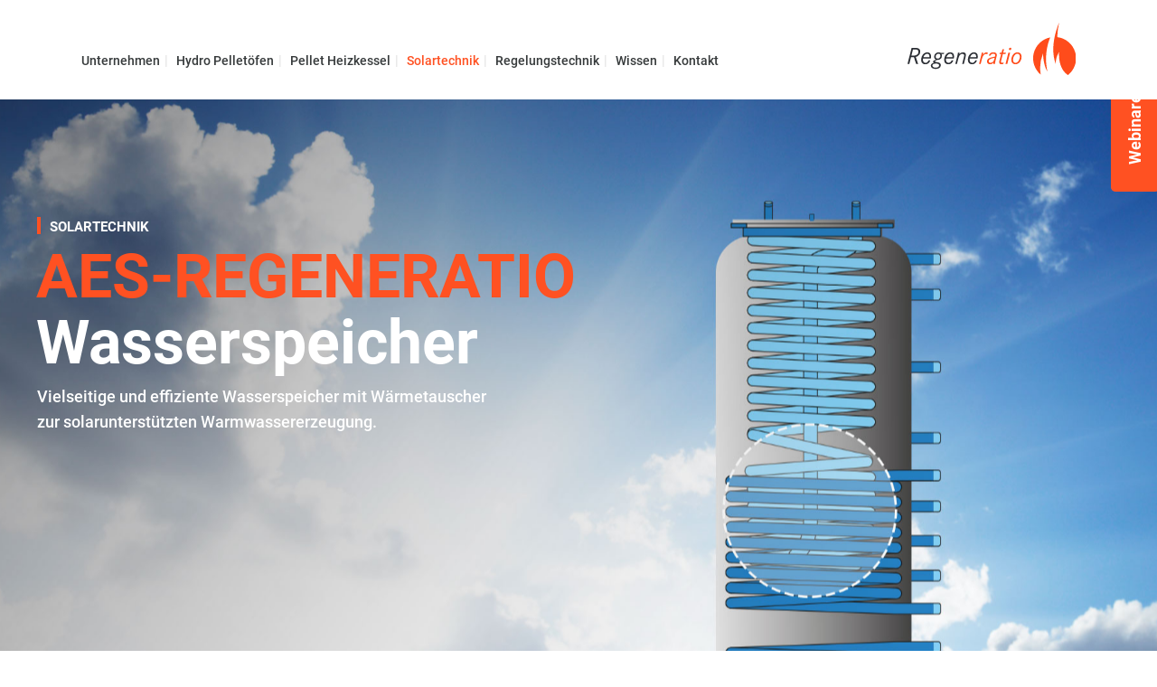

--- FILE ---
content_type: text/html; charset=UTF-8
request_url: https://regeneratio.net/speicher/
body_size: 21478
content:
	<!DOCTYPE html>
<html lang="de">
<head><style>img.lazy{min-height:1px}</style><link href="https://regeneratio.net/wp-content/plugins/w3-total-cache/pub/js/lazyload.min.js" as="script">
	<meta charset="UTF-8" />
	
				<meta name="viewport" content="width=device-width,initial-scale=1,user-scalable=no">
		
            
                        <link rel="shortcut icon" type="image/x-icon" href="https://regeneratio.net/wp-content/uploads/2022/03/flamme.png">
            <link rel="apple-touch-icon" href="https://regeneratio.net/wp-content/uploads/2022/03/flamme.png"/>
        
	<link rel="profile" href="http://gmpg.org/xfn/11" />
	<link rel="pingback" href="https://regeneratio.net/xmlrpc.php" />

	<meta name='robots' content='index, follow, max-image-preview:large, max-snippet:-1, max-video-preview:-1' />
	<style>img:is([sizes="auto" i], [sizes^="auto," i]) { contain-intrinsic-size: 3000px 1500px }</style>
	
	<!-- This site is optimized with the Yoast SEO plugin v26.8 - https://yoast.com/product/yoast-seo-wordpress/ -->
	<title>Solartechnik | Speicher - Regeneratio | Energie mit Vernunft</title>
	<meta name="description" content="Solartechnik: Das durch die Sonnenenergie erhitzte Wassergemisch wird durch die Wärmetauscher des Warmwasserspeichers geleitet." />
	<link rel="canonical" href="https://regeneratio.net/speicher/" />
	<meta property="og:locale" content="de_DE" />
	<meta property="og:type" content="article" />
	<meta property="og:title" content="Solartechnik | Speicher - Regeneratio | Energie mit Vernunft" />
	<meta property="og:description" content="Solartechnik: Das durch die Sonnenenergie erhitzte Wassergemisch wird durch die Wärmetauscher des Warmwasserspeichers geleitet." />
	<meta property="og:url" content="https://regeneratio.net/speicher/" />
	<meta property="og:site_name" content="Regeneratio" />
	<meta property="article:publisher" content="https://www.facebook.com/RegeneratioJB" />
	<meta property="article:modified_time" content="2022-03-28T11:58:43+00:00" />
	<meta name="twitter:card" content="summary_large_image" />
	<meta name="twitter:label1" content="Geschätzte Lesezeit" />
	<meta name="twitter:data1" content="2 Minuten" />
	<script type="application/ld+json" class="yoast-schema-graph">{"@context":"https://schema.org","@graph":[{"@type":"WebPage","@id":"https://regeneratio.net/speicher/","url":"https://regeneratio.net/speicher/","name":"Solartechnik | Speicher - Regeneratio | Energie mit Vernunft","isPartOf":{"@id":"https://regeneratio.net/#website"},"datePublished":"2022-03-10T11:37:49+00:00","dateModified":"2022-03-28T11:58:43+00:00","description":"Solartechnik: Das durch die Sonnenenergie erhitzte Wassergemisch wird durch die Wärmetauscher des Warmwasserspeichers geleitet.","breadcrumb":{"@id":"https://regeneratio.net/speicher/#breadcrumb"},"inLanguage":"de","potentialAction":[{"@type":"ReadAction","target":["https://regeneratio.net/speicher/"]}]},{"@type":"BreadcrumbList","@id":"https://regeneratio.net/speicher/#breadcrumb","itemListElement":[{"@type":"ListItem","position":1,"name":"Startseite","item":"https://regeneratio.net/"},{"@type":"ListItem","position":2,"name":"Speicher"}]},{"@type":"WebSite","@id":"https://regeneratio.net/#website","url":"https://regeneratio.net/","name":"Regeneratio","description":"Regenerative Energiesysteme | Solartechnik - Pelletheizsysteme","publisher":{"@id":"https://regeneratio.net/#organization"},"potentialAction":[{"@type":"SearchAction","target":{"@type":"EntryPoint","urlTemplate":"https://regeneratio.net/?s={search_term_string}"},"query-input":{"@type":"PropertyValueSpecification","valueRequired":true,"valueName":"search_term_string"}}],"inLanguage":"de"},{"@type":"Organization","@id":"https://regeneratio.net/#organization","name":"Regeneratio","url":"https://regeneratio.net/","logo":{"@type":"ImageObject","inLanguage":"de","@id":"https://regeneratio.net/#/schema/logo/image/","url":"https://regeneratio.net/wp-content/uploads/2022/03/slider-01.jpg","contentUrl":"https://regeneratio.net/wp-content/uploads/2022/03/slider-01.jpg","width":1920,"height":1100,"caption":"Regeneratio"},"image":{"@id":"https://regeneratio.net/#/schema/logo/image/"},"sameAs":["https://www.facebook.com/RegeneratioJB"]}]}</script>
	<!-- / Yoast SEO plugin. -->


<link rel="alternate" type="application/rss+xml" title="Regeneratio &raquo; Feed" href="https://regeneratio.net/feed/" />
<link rel='stylesheet' id='wp-block-library-css' href='https://regeneratio.net/wp-includes/css/dist/block-library/style.min.css?ver=6.8.3' type='text/css' media='all' />
<style id='classic-theme-styles-inline-css' type='text/css'>
/*! This file is auto-generated */
.wp-block-button__link{color:#fff;background-color:#32373c;border-radius:9999px;box-shadow:none;text-decoration:none;padding:calc(.667em + 2px) calc(1.333em + 2px);font-size:1.125em}.wp-block-file__button{background:#32373c;color:#fff;text-decoration:none}
</style>
<style id='global-styles-inline-css' type='text/css'>
:root{--wp--preset--aspect-ratio--square: 1;--wp--preset--aspect-ratio--4-3: 4/3;--wp--preset--aspect-ratio--3-4: 3/4;--wp--preset--aspect-ratio--3-2: 3/2;--wp--preset--aspect-ratio--2-3: 2/3;--wp--preset--aspect-ratio--16-9: 16/9;--wp--preset--aspect-ratio--9-16: 9/16;--wp--preset--color--black: #000000;--wp--preset--color--cyan-bluish-gray: #abb8c3;--wp--preset--color--white: #ffffff;--wp--preset--color--pale-pink: #f78da7;--wp--preset--color--vivid-red: #cf2e2e;--wp--preset--color--luminous-vivid-orange: #ff6900;--wp--preset--color--luminous-vivid-amber: #fcb900;--wp--preset--color--light-green-cyan: #7bdcb5;--wp--preset--color--vivid-green-cyan: #00d084;--wp--preset--color--pale-cyan-blue: #8ed1fc;--wp--preset--color--vivid-cyan-blue: #0693e3;--wp--preset--color--vivid-purple: #9b51e0;--wp--preset--gradient--vivid-cyan-blue-to-vivid-purple: linear-gradient(135deg,rgba(6,147,227,1) 0%,rgb(155,81,224) 100%);--wp--preset--gradient--light-green-cyan-to-vivid-green-cyan: linear-gradient(135deg,rgb(122,220,180) 0%,rgb(0,208,130) 100%);--wp--preset--gradient--luminous-vivid-amber-to-luminous-vivid-orange: linear-gradient(135deg,rgba(252,185,0,1) 0%,rgba(255,105,0,1) 100%);--wp--preset--gradient--luminous-vivid-orange-to-vivid-red: linear-gradient(135deg,rgba(255,105,0,1) 0%,rgb(207,46,46) 100%);--wp--preset--gradient--very-light-gray-to-cyan-bluish-gray: linear-gradient(135deg,rgb(238,238,238) 0%,rgb(169,184,195) 100%);--wp--preset--gradient--cool-to-warm-spectrum: linear-gradient(135deg,rgb(74,234,220) 0%,rgb(151,120,209) 20%,rgb(207,42,186) 40%,rgb(238,44,130) 60%,rgb(251,105,98) 80%,rgb(254,248,76) 100%);--wp--preset--gradient--blush-light-purple: linear-gradient(135deg,rgb(255,206,236) 0%,rgb(152,150,240) 100%);--wp--preset--gradient--blush-bordeaux: linear-gradient(135deg,rgb(254,205,165) 0%,rgb(254,45,45) 50%,rgb(107,0,62) 100%);--wp--preset--gradient--luminous-dusk: linear-gradient(135deg,rgb(255,203,112) 0%,rgb(199,81,192) 50%,rgb(65,88,208) 100%);--wp--preset--gradient--pale-ocean: linear-gradient(135deg,rgb(255,245,203) 0%,rgb(182,227,212) 50%,rgb(51,167,181) 100%);--wp--preset--gradient--electric-grass: linear-gradient(135deg,rgb(202,248,128) 0%,rgb(113,206,126) 100%);--wp--preset--gradient--midnight: linear-gradient(135deg,rgb(2,3,129) 0%,rgb(40,116,252) 100%);--wp--preset--font-size--small: 13px;--wp--preset--font-size--medium: 20px;--wp--preset--font-size--large: 36px;--wp--preset--font-size--x-large: 42px;--wp--preset--spacing--20: 0.44rem;--wp--preset--spacing--30: 0.67rem;--wp--preset--spacing--40: 1rem;--wp--preset--spacing--50: 1.5rem;--wp--preset--spacing--60: 2.25rem;--wp--preset--spacing--70: 3.38rem;--wp--preset--spacing--80: 5.06rem;--wp--preset--shadow--natural: 6px 6px 9px rgba(0, 0, 0, 0.2);--wp--preset--shadow--deep: 12px 12px 50px rgba(0, 0, 0, 0.4);--wp--preset--shadow--sharp: 6px 6px 0px rgba(0, 0, 0, 0.2);--wp--preset--shadow--outlined: 6px 6px 0px -3px rgba(255, 255, 255, 1), 6px 6px rgba(0, 0, 0, 1);--wp--preset--shadow--crisp: 6px 6px 0px rgba(0, 0, 0, 1);}:where(.is-layout-flex){gap: 0.5em;}:where(.is-layout-grid){gap: 0.5em;}body .is-layout-flex{display: flex;}.is-layout-flex{flex-wrap: wrap;align-items: center;}.is-layout-flex > :is(*, div){margin: 0;}body .is-layout-grid{display: grid;}.is-layout-grid > :is(*, div){margin: 0;}:where(.wp-block-columns.is-layout-flex){gap: 2em;}:where(.wp-block-columns.is-layout-grid){gap: 2em;}:where(.wp-block-post-template.is-layout-flex){gap: 1.25em;}:where(.wp-block-post-template.is-layout-grid){gap: 1.25em;}.has-black-color{color: var(--wp--preset--color--black) !important;}.has-cyan-bluish-gray-color{color: var(--wp--preset--color--cyan-bluish-gray) !important;}.has-white-color{color: var(--wp--preset--color--white) !important;}.has-pale-pink-color{color: var(--wp--preset--color--pale-pink) !important;}.has-vivid-red-color{color: var(--wp--preset--color--vivid-red) !important;}.has-luminous-vivid-orange-color{color: var(--wp--preset--color--luminous-vivid-orange) !important;}.has-luminous-vivid-amber-color{color: var(--wp--preset--color--luminous-vivid-amber) !important;}.has-light-green-cyan-color{color: var(--wp--preset--color--light-green-cyan) !important;}.has-vivid-green-cyan-color{color: var(--wp--preset--color--vivid-green-cyan) !important;}.has-pale-cyan-blue-color{color: var(--wp--preset--color--pale-cyan-blue) !important;}.has-vivid-cyan-blue-color{color: var(--wp--preset--color--vivid-cyan-blue) !important;}.has-vivid-purple-color{color: var(--wp--preset--color--vivid-purple) !important;}.has-black-background-color{background-color: var(--wp--preset--color--black) !important;}.has-cyan-bluish-gray-background-color{background-color: var(--wp--preset--color--cyan-bluish-gray) !important;}.has-white-background-color{background-color: var(--wp--preset--color--white) !important;}.has-pale-pink-background-color{background-color: var(--wp--preset--color--pale-pink) !important;}.has-vivid-red-background-color{background-color: var(--wp--preset--color--vivid-red) !important;}.has-luminous-vivid-orange-background-color{background-color: var(--wp--preset--color--luminous-vivid-orange) !important;}.has-luminous-vivid-amber-background-color{background-color: var(--wp--preset--color--luminous-vivid-amber) !important;}.has-light-green-cyan-background-color{background-color: var(--wp--preset--color--light-green-cyan) !important;}.has-vivid-green-cyan-background-color{background-color: var(--wp--preset--color--vivid-green-cyan) !important;}.has-pale-cyan-blue-background-color{background-color: var(--wp--preset--color--pale-cyan-blue) !important;}.has-vivid-cyan-blue-background-color{background-color: var(--wp--preset--color--vivid-cyan-blue) !important;}.has-vivid-purple-background-color{background-color: var(--wp--preset--color--vivid-purple) !important;}.has-black-border-color{border-color: var(--wp--preset--color--black) !important;}.has-cyan-bluish-gray-border-color{border-color: var(--wp--preset--color--cyan-bluish-gray) !important;}.has-white-border-color{border-color: var(--wp--preset--color--white) !important;}.has-pale-pink-border-color{border-color: var(--wp--preset--color--pale-pink) !important;}.has-vivid-red-border-color{border-color: var(--wp--preset--color--vivid-red) !important;}.has-luminous-vivid-orange-border-color{border-color: var(--wp--preset--color--luminous-vivid-orange) !important;}.has-luminous-vivid-amber-border-color{border-color: var(--wp--preset--color--luminous-vivid-amber) !important;}.has-light-green-cyan-border-color{border-color: var(--wp--preset--color--light-green-cyan) !important;}.has-vivid-green-cyan-border-color{border-color: var(--wp--preset--color--vivid-green-cyan) !important;}.has-pale-cyan-blue-border-color{border-color: var(--wp--preset--color--pale-cyan-blue) !important;}.has-vivid-cyan-blue-border-color{border-color: var(--wp--preset--color--vivid-cyan-blue) !important;}.has-vivid-purple-border-color{border-color: var(--wp--preset--color--vivid-purple) !important;}.has-vivid-cyan-blue-to-vivid-purple-gradient-background{background: var(--wp--preset--gradient--vivid-cyan-blue-to-vivid-purple) !important;}.has-light-green-cyan-to-vivid-green-cyan-gradient-background{background: var(--wp--preset--gradient--light-green-cyan-to-vivid-green-cyan) !important;}.has-luminous-vivid-amber-to-luminous-vivid-orange-gradient-background{background: var(--wp--preset--gradient--luminous-vivid-amber-to-luminous-vivid-orange) !important;}.has-luminous-vivid-orange-to-vivid-red-gradient-background{background: var(--wp--preset--gradient--luminous-vivid-orange-to-vivid-red) !important;}.has-very-light-gray-to-cyan-bluish-gray-gradient-background{background: var(--wp--preset--gradient--very-light-gray-to-cyan-bluish-gray) !important;}.has-cool-to-warm-spectrum-gradient-background{background: var(--wp--preset--gradient--cool-to-warm-spectrum) !important;}.has-blush-light-purple-gradient-background{background: var(--wp--preset--gradient--blush-light-purple) !important;}.has-blush-bordeaux-gradient-background{background: var(--wp--preset--gradient--blush-bordeaux) !important;}.has-luminous-dusk-gradient-background{background: var(--wp--preset--gradient--luminous-dusk) !important;}.has-pale-ocean-gradient-background{background: var(--wp--preset--gradient--pale-ocean) !important;}.has-electric-grass-gradient-background{background: var(--wp--preset--gradient--electric-grass) !important;}.has-midnight-gradient-background{background: var(--wp--preset--gradient--midnight) !important;}.has-small-font-size{font-size: var(--wp--preset--font-size--small) !important;}.has-medium-font-size{font-size: var(--wp--preset--font-size--medium) !important;}.has-large-font-size{font-size: var(--wp--preset--font-size--large) !important;}.has-x-large-font-size{font-size: var(--wp--preset--font-size--x-large) !important;}
:where(.wp-block-post-template.is-layout-flex){gap: 1.25em;}:where(.wp-block-post-template.is-layout-grid){gap: 1.25em;}
:where(.wp-block-columns.is-layout-flex){gap: 2em;}:where(.wp-block-columns.is-layout-grid){gap: 2em;}
:root :where(.wp-block-pullquote){font-size: 1.5em;line-height: 1.6;}
</style>
<link rel='stylesheet' id='contact-form-7-css' href='https://regeneratio.net/wp-content/plugins/contact-form-7/includes/css/styles.css?ver=6.1.3' type='text/css' media='all' />
<link rel='stylesheet' id='mediaelement-css' href='https://regeneratio.net/wp-includes/js/mediaelement/mediaelementplayer-legacy.min.css?ver=4.2.17' type='text/css' media='all' />
<link rel='stylesheet' id='wp-mediaelement-css' href='https://regeneratio.net/wp-includes/js/mediaelement/wp-mediaelement.min.css?ver=6.8.3' type='text/css' media='all' />
<link rel='stylesheet' id='bridge-default-style-css' href='https://regeneratio.net/wp-content/themes/bridge/style.css?ver=6.8.3' type='text/css' media='all' />
<link rel='stylesheet' id='bridge-qode-font_awesome-css' href='https://regeneratio.net/wp-content/themes/bridge/css/font-awesome/css/font-awesome.min.css?ver=6.8.3' type='text/css' media='all' />
<link rel='stylesheet' id='bridge-qode-font_elegant-css' href='https://regeneratio.net/wp-content/themes/bridge/css/elegant-icons/style.min.css?ver=6.8.3' type='text/css' media='all' />
<link rel='stylesheet' id='bridge-qode-font_awesome_5-css' href='https://regeneratio.net/wp-content/themes/bridge/css/font-awesome-5/css/font-awesome-5.min.css?ver=6.8.3' type='text/css' media='all' />
<link rel='stylesheet' id='bridge-stylesheet-css' href='https://regeneratio.net/wp-content/themes/bridge/css/stylesheet.min.css?ver=6.8.3' type='text/css' media='all' />
<style id='bridge-stylesheet-inline-css' type='text/css'>
   .page-id-887.disabled_footer_top .footer_top_holder, .page-id-887.disabled_footer_bottom .footer_bottom_holder { display: none;}


</style>
<link rel='stylesheet' id='bridge-print-css' href='https://regeneratio.net/wp-content/themes/bridge/css/print.css?ver=6.8.3' type='text/css' media='all' />
<link rel='stylesheet' id='qode_news_style-css' href='https://regeneratio.net/wp-content/plugins/qode-news/assets/css/news-map.min.css?ver=6.8.3' type='text/css' media='all' />
<link rel='stylesheet' id='bridge-responsive-css' href='https://regeneratio.net/wp-content/themes/bridge/css/responsive.min.css?ver=6.8.3' type='text/css' media='all' />
<link rel='stylesheet' id='qode_news_responsive_style-css' href='https://regeneratio.net/wp-content/plugins/qode-news/assets/css/news-map-responsive.min.css?ver=6.8.3' type='text/css' media='all' />
<link rel='stylesheet' id='bridge-style-dynamic-css' href='https://regeneratio.net/wp-content/themes/bridge/css/style_dynamic.css?ver=1734089915' type='text/css' media='all' />
<link rel='stylesheet' id='bridge-style-dynamic-responsive-css' href='https://regeneratio.net/wp-content/themes/bridge/css/style_dynamic_responsive.css?ver=1734089915' type='text/css' media='all' />
<style id='bridge-style-dynamic-responsive-inline-css' type='text/css'>
.header_top{
    height: 45px;    
    line-height: 45px;
}

.header_top .q_icon_list {
    display: inline-block;
    margin-right: 28px;
    margin-bottom: 0
}

.header_top .q_icon_list:last-child{
    margin-right: 0;
}

.header_top .q_icon_list .qode-ili-icon-holder{
    border-radius: 4px;
}

footer .q_icon_list .qode-ili-icon-holder, .q_icon_list i{
    border-radius: 4px
}

i.qode_icon_font_awesome.fa.fa-arrow-up {
        font-size: 20px! important;
}
.side_menu_button{
    top: 3px;
}
.side_menu .widget {
    margin: 0px 0 28px;
}
.page_not_found{
    padding-top: 75px
}

</style>
<link rel='stylesheet' id='js_composer_front-css' href='https://regeneratio.net/wp-content/plugins/js_composer/assets/css/js_composer.min.css?ver=8.7.1' type='text/css' media='all' />
<link rel='stylesheet' id='bridge-core-dashboard-style-css' href='https://regeneratio.net/wp-content/plugins/bridge-core/modules/core-dashboard/assets/css/core-dashboard.min.css?ver=6.8.3' type='text/css' media='all' />
<link rel='stylesheet' id='borlabs-cookie-custom-css' href='https://regeneratio.net/wp-content/cache/borlabs-cookie/1/borlabs-cookie-1-de.css?ver=3.3.23-31' type='text/css' media='all' />
<link rel='stylesheet' id='bridge-childstyle-css' href='https://regeneratio.net/wp-content/themes/bridge-child/style.css?ver=6.8.3' type='text/css' media='all' />
<link rel='stylesheet' id='qode_quick_links_style-css' href='https://regeneratio.net/wp-content/plugins/qode-quick-links/assets/css/qode-quick-links.min.css?ver=6.8.3' type='text/css' media='all' />
<script type="text/javascript" src="https://regeneratio.net/wp-includes/js/jquery/jquery.min.js?ver=3.7.1" id="jquery-core-js"></script>
<script type="text/javascript" src="https://regeneratio.net/wp-includes/js/jquery/jquery-migrate.min.js?ver=3.4.1" id="jquery-migrate-js"></script>
<script data-no-optimize="1" data-no-minify="1" data-cfasync="false" type="text/javascript" src="https://regeneratio.net/wp-content/cache/borlabs-cookie/1/borlabs-cookie-config-de.json.js?ver=3.3.23-36" id="borlabs-cookie-config-js"></script>
<script data-no-optimize="1" data-no-minify="1" data-cfasync="false" type="text/javascript" src="https://regeneratio.net/wp-content/plugins/borlabs-cookie/assets/javascript/borlabs-cookie-prioritize.min.js?ver=3.3.23" id="borlabs-cookie-prioritize-js"></script>
<script></script><link rel="https://api.w.org/" href="https://regeneratio.net/wp-json/" /><link rel="alternate" title="JSON" type="application/json" href="https://regeneratio.net/wp-json/wp/v2/pages/887" /><link rel="EditURI" type="application/rsd+xml" title="RSD" href="https://regeneratio.net/xmlrpc.php?rsd" />
<meta name="generator" content="WordPress 6.8.3" />
<link rel='shortlink' href='https://regeneratio.net/?p=887' />
<link rel="alternate" title="oEmbed (JSON)" type="application/json+oembed" href="https://regeneratio.net/wp-json/oembed/1.0/embed?url=https%3A%2F%2Fregeneratio.net%2Fspeicher%2F" />
<link rel="alternate" title="oEmbed (XML)" type="text/xml+oembed" href="https://regeneratio.net/wp-json/oembed/1.0/embed?url=https%3A%2F%2Fregeneratio.net%2Fspeicher%2F&#038;format=xml" />
<script data-borlabs-cookie-script-blocker-ignore>
if ('0' === '1' && ('0' === '1' || '1' === '1')) {
    window['gtag_enable_tcf_support'] = true;
}
window.dataLayer = window.dataLayer || [];
if (typeof gtag !== 'function') {
    function gtag() {
        dataLayer.push(arguments);
    }
}
gtag('set', 'developer_id.dYjRjMm', true);
if ('0' === '1' || '1' === '1') {
    if (window.BorlabsCookieGoogleConsentModeDefaultSet !== true) {
        let getCookieValue = function (name) {
            return document.cookie.match('(^|;)\\s*' + name + '\\s*=\\s*([^;]+)')?.pop() || '';
        };
        let cookieValue = getCookieValue('borlabs-cookie-gcs');
        let consentsFromCookie = {};
        if (cookieValue !== '') {
            consentsFromCookie = JSON.parse(decodeURIComponent(cookieValue));
        }
        let defaultValues = {
            'ad_storage': 'denied',
            'ad_user_data': 'denied',
            'ad_personalization': 'denied',
            'analytics_storage': 'denied',
            'functionality_storage': 'denied',
            'personalization_storage': 'denied',
            'security_storage': 'denied',
            'wait_for_update': 500,
        };
        gtag('consent', 'default', { ...defaultValues, ...consentsFromCookie });
    }
    window.BorlabsCookieGoogleConsentModeDefaultSet = true;
    let borlabsCookieConsentChangeHandler = function () {
        window.dataLayer = window.dataLayer || [];
        if (typeof gtag !== 'function') { function gtag(){dataLayer.push(arguments);} }

        let getCookieValue = function (name) {
            return document.cookie.match('(^|;)\\s*' + name + '\\s*=\\s*([^;]+)')?.pop() || '';
        };
        let cookieValue = getCookieValue('borlabs-cookie-gcs');
        let consentsFromCookie = {};
        if (cookieValue !== '') {
            consentsFromCookie = JSON.parse(decodeURIComponent(cookieValue));
        }

        consentsFromCookie.analytics_storage = BorlabsCookie.Consents.hasConsent('google-analytics') ? 'granted' : 'denied';

        BorlabsCookie.CookieLibrary.setCookie(
            'borlabs-cookie-gcs',
            JSON.stringify(consentsFromCookie),
            BorlabsCookie.Settings.automaticCookieDomainAndPath.value ? '' : BorlabsCookie.Settings.cookieDomain.value,
            BorlabsCookie.Settings.cookiePath.value,
            BorlabsCookie.Cookie.getPluginCookie().expires,
            BorlabsCookie.Settings.cookieSecure.value,
            BorlabsCookie.Settings.cookieSameSite.value
        );
    }
    document.addEventListener('borlabs-cookie-consent-saved', borlabsCookieConsentChangeHandler);
    document.addEventListener('borlabs-cookie-handle-unblock', borlabsCookieConsentChangeHandler);
}
if ('0' === '1') {
    gtag("js", new Date());
    gtag("config", "G-NQP746W2RV", {"anonymize_ip": true});

    (function (w, d, s, i) {
        var f = d.getElementsByTagName(s)[0],
            j = d.createElement(s);
        j.async = true;
        j.src =
            "https://www.googletagmanager.com/gtag/js?id=" + i;
        f.parentNode.insertBefore(j, f);
    })(window, document, "script", "G-NQP746W2RV");
}
</script><meta name="generator" content="Powered by WPBakery Page Builder - drag and drop page builder for WordPress."/>
<meta name="generator" content="Powered by Slider Revolution 6.6.15 - responsive, Mobile-Friendly Slider Plugin for WordPress with comfortable drag and drop interface." />
<script>function setREVStartSize(e){
			//window.requestAnimationFrame(function() {
				window.RSIW = window.RSIW===undefined ? window.innerWidth : window.RSIW;
				window.RSIH = window.RSIH===undefined ? window.innerHeight : window.RSIH;
				try {
					var pw = document.getElementById(e.c).parentNode.offsetWidth,
						newh;
					pw = pw===0 || isNaN(pw) || (e.l=="fullwidth" || e.layout=="fullwidth") ? window.RSIW : pw;
					e.tabw = e.tabw===undefined ? 0 : parseInt(e.tabw);
					e.thumbw = e.thumbw===undefined ? 0 : parseInt(e.thumbw);
					e.tabh = e.tabh===undefined ? 0 : parseInt(e.tabh);
					e.thumbh = e.thumbh===undefined ? 0 : parseInt(e.thumbh);
					e.tabhide = e.tabhide===undefined ? 0 : parseInt(e.tabhide);
					e.thumbhide = e.thumbhide===undefined ? 0 : parseInt(e.thumbhide);
					e.mh = e.mh===undefined || e.mh=="" || e.mh==="auto" ? 0 : parseInt(e.mh,0);
					if(e.layout==="fullscreen" || e.l==="fullscreen")
						newh = Math.max(e.mh,window.RSIH);
					else{
						e.gw = Array.isArray(e.gw) ? e.gw : [e.gw];
						for (var i in e.rl) if (e.gw[i]===undefined || e.gw[i]===0) e.gw[i] = e.gw[i-1];
						e.gh = e.el===undefined || e.el==="" || (Array.isArray(e.el) && e.el.length==0)? e.gh : e.el;
						e.gh = Array.isArray(e.gh) ? e.gh : [e.gh];
						for (var i in e.rl) if (e.gh[i]===undefined || e.gh[i]===0) e.gh[i] = e.gh[i-1];
											
						var nl = new Array(e.rl.length),
							ix = 0,
							sl;
						e.tabw = e.tabhide>=pw ? 0 : e.tabw;
						e.thumbw = e.thumbhide>=pw ? 0 : e.thumbw;
						e.tabh = e.tabhide>=pw ? 0 : e.tabh;
						e.thumbh = e.thumbhide>=pw ? 0 : e.thumbh;
						for (var i in e.rl) nl[i] = e.rl[i]<window.RSIW ? 0 : e.rl[i];
						sl = nl[0];
						for (var i in nl) if (sl>nl[i] && nl[i]>0) { sl = nl[i]; ix=i;}
						var m = pw>(e.gw[ix]+e.tabw+e.thumbw) ? 1 : (pw-(e.tabw+e.thumbw)) / (e.gw[ix]);
						newh =  (e.gh[ix] * m) + (e.tabh + e.thumbh);
					}
					var el = document.getElementById(e.c);
					if (el!==null && el) el.style.height = newh+"px";
					el = document.getElementById(e.c+"_wrapper");
					if (el!==null && el) {
						el.style.height = newh+"px";
						el.style.display = "block";
					}
				} catch(e){
					console.log("Failure at Presize of Slider:" + e)
				}
			//});
		  };</script>
		<style type="text/css" id="wp-custom-css">
			body{overflow-y:hidden;}
h2{margin-bottom:20px;}
.whitetext p, .whitetext h1, .whitetext h2, .whitetext h3, .whitetext h4, .whitetext h5, .whitetext h6, .whitetext a, .whitetext li,.whitetext a:hover{color:#ffffff;}
.produktname h1{font-size: 28px;
line-height: 34px;}
/*.content{border-top:25px solid #C0C4C5;}*/
.logo.right .logo_wrapper{float:right; width:270px;}
.last_toggle_el_margin, .wpb_button, .wpb_content_element, .wpb_row, ul.wpb_thumbnails-fluid > li {
  margin-bottom: 0 !important;
}
#slider-22-slide-26-layer-5 a{line-height:40px !important;}
.qbutton.center{margin: 0 auto;}
.logo.right .logo_wrapper img{right:0;height:80% !important;padding-top:2.5%}
.main_menu.drop_down.left{left:0 !important;}
nav.main_menu ul li:first-child a{padding-left: 0;}
.call_to_action {padding: 50px 0px;background-color: #1abc9c;}
.hide{display:none;}
.vc_custom_1515664358272{margin-left:0;margin-right:0;}
.call_to_action .text_wrapper .call_to_action_text {letter-spacing: 0px;font-size:26px;}
.qode-accordion-holder .qode-title-holder .qode-tab-title span.qode-tab-title-inner:only-child {padding-left: 0px;}
.qode-accordion-holder .qode-accordion-content {padding: 0px 5px 20px 5px;}
.q_icon_list p{font-size:18px !important;line-height: 24px;}
.q_icon_list .qode-ili-icon-holder, .q_icon_list i {font-size: 18px;line-height: 18px;height: 18px;width: 18px;}
.qbutton.white{border:2px solid #ffffff !important;}
.qode-accordion-holder .qode-title-holder .qode-tab-title {height: 50px;}
.content .container .container_inner.page_container_inner, .full_page_container_inner {padding: 0;}
.produkt img{max-height:400px;width:auto;}
.qode_clients .qode_client_holder_inner::after , .qode_clients .qode_client_holder_inner::before{border: 0px solid #eaeaea;}
.produkt.mobile{display:none;}
.counter_text{margin-top:10px !important;}
/*FOOTER*/
.footer_socialmedia svg{height:20px;width:20px;fill:#ffffff;}
.footer_socialmedia a{border:1px solid #ffffff;border-radius:30px;margin: 0 10px;width:40px;height:40px;display:flex;justify-content:center;align-items:center;}
.footer_socialmedia{text-align:center;margin-bottom:50px;display:flex;justify-content:center;}
footer .four_columns{display:flex;}
footer .four_columns .column4{display:flex;align-items:flex-end;}
footer .four_columns .column4 .wp-block-image{margin:0 !important;}
/*FLEXBOX*/
.flexrow .full_section_inner, .flexrow .full_section_inner .vc_col-sm-12, .flexrow .full_section_inner .vc_col-sm-12 .vc_column-inner, .flexrow .full_section_inner .vc_col-sm-12 .vc_column-inner .wpb_wrapper{display:flex;justify-content:space-around}
.flexrow .full_section_inner .vc_col-sm-12 .vc_column-inner .wpb_wrapper .wpb_wrapper{display:block}
.testimonials_c ul, .testimonials_c ul li{display:flex;align-items: stretch;}
.testimonials_c_holder .testimonial_content_inner {height: 100%;}
.wpcf7 form.invalid .wpcf7-response-output, .wpcf7 form.unaccepted .wpcf7-response-output, div.wpcf7-response-output.wpcf7-validation-errors {
	background-color:#ff5122}
.wpcf7-not-valid-tip{color:#ff5122;}
.b10 .q_elements_item {border-bottom:15px solid #C0C4C5;}
.page_not_found {padding-top: 0px;}
.qode_clients{display:flex; align-items:center;}
.error404 .content {min-height:calc( 100vh - 494px) !important;}

.qode_client_image_holder img{max-height:100px}

.q_icon_list p{padding: 0 0 0 30px;font-weight: 300;}
.q_icon_list,.q_icon_list p {margin-bottom: 1px;}
.q_icon_list{margin-left: -6px;}

.icon_plus-box::before, .icon_plus::before {content: "\4c"; font-size:24px !important;line-height:22px;}

strong{font-weight:700;}

.showmobile{display:none;}

/* FORMULAR */
table{width:100%;}
input[type="checkbox"], .ajax-loader{display:none !important;}
table td{text-align:left !important;vertical-align:top;}
.radio{width:50px;height:50px;border:2px solid #ff5122; border-radius:50px}
.wpcf7-submit{padding:0px 40px !important;}
.radio.active:after{content:'\f00c';font-family: FontAwesome !important;line-height:50px;font-size:40px;color:#ff5122;margin-left:5px;}
.wpcf7-list-item {margin: 0;}
.qbutton, .qbutton.medium, #submit_comment, .load_more a, .blog_load_more_button a, .post-password-form input[type="submit"], input.wpcf7-form-control.wpcf7-submit, input.wpcf7-form-control.wpcf7-submit:not([disabled]), .woocommerce table.cart td.actions input[type="submit"], .woocommerce input#place_order, .woocommerce-page input[type="submit"], .woocommerce .button{border: 2px solid #ff5122 !important;}
.cf7_custom_style_1 input.wpcf7-form-control.wpcf7-submit, .cf7_custom_style_1 input.wpcf7-form-control.wpcf7-submit:not([disabled]){float:right;}
table td {padding: 0 5px;}

.flag{position:fixed !important;top:calc( 30vh - 100px);right:-30px;z-index:50000;padding:15px;
-webkit-transform: rotate(270deg);
    -moz-transform: rotate(270deg);
    -o-transform: rotate(270deg);
    -ms-transform: rotate(270deg);
    transform: rotate(270deg);border-radius:5px}


/*AUSFÜHRUNGEN*/
.ausfuehrung .wpb_wrapper div{width:50px;height:50px;border-radius:50px;margin:20px 10px 0 0;display:inline-block;line-height:50px;font-size:2px;text-align:center;color:transparent !important;}
.ausfuehrung .wpb_wrapper {text-align:left;}

.ausfuehrung .bordeaux{background-color:#761c1f;color:#ffffff;}
.ausfuehrung .weiss{background-color:white;border:1px solid #e7e8ea;}
.ausfuehrung .silber{background-color:#e7e8ea;}
.ausfuehrung .edelstahl{background-color:#434b4d;color:#ffffff;}
.ausfuehrung .schwarz{background-color:#000000;color:#ffffff;}
.ausfuehrung .sand{background-color:#a09387;color:#ffffff;}
.ausfuehrung .serpentinon{background-color:pink;}
.ausfuehrung .dark{background-color:#2b2b2b;color:#ffffff;}
.ausfuehrung .warmgrey{background-color:#ece7dc;color:#ffffff;}
.ausfuehrung .salt{background-color:#e3e2e0;color:#ffffff;}

.produkt.logo img{max-height:55px;width:auto;}
small{font-size:14px;}

#menu-main-menu > li.menu-item > a > span{line-height:85px !important;vertical-align:bottom;}
nav.main_menu > ul > li:not(:first-child)::before {top: 12px;}

.scrolled #menu-main-menu > li.menu-item > a > span{line-height:22px !important;vertical-align:middle;}
.scrolled nav.main_menu > ul > li:not(:first-child)::before {top: 0px;}

.scrolled img.normal, .scrolled img.dark{opacity:0 !important;}
.scrolled .logo.right .logo_wrapper img.sticky{opacity:1 !important;height:230% !important;top:-70px;}

.scrolled .logo_wrapper{overflow:hidden;}
	.vc_row.vc_custom_1646734975487 {padding-top: 27vh !important;}

	.vc_column-inner.vc_custom_1515672190338 {
  margin-bottom: -25vh !important;
}

@media only screen and (max-width:1300px) {	

	nav.main_menu > ul > li > a {font-size: 14px;font-weight: 500;}
	nav.main_menu > ul > li > a {padding: 0 7px}
	.logo.right .logo_wrapper {width: 200px}
.logo.right .logo_wrapper img {height: 60% !important;padding-top: 10%;
}
}

@media only screen and (max-width:1024px) {
	.flexrow .full_section_inner, .flexrow .full_section_inner .vc_col-sm-12, .flexrow .full_section_inner .vc_col-sm-12 .vc_column-inner, .flexrow .full_section_inner .vc_col-sm-12 .vc_column-inner .wpb_wrapper{display:block;}
footer .four_columns {display:block;}
.content.content_top_margin {margin-top: 0px !important;}
.icon_plus-box::before, .icon_plus::before {font-size: 20px !important;line-height: 24px !important;}
.q_icon_list .qode-ili-icon-holder, .q_icon_list i {font-size: 16px;line-height: 18px;height: 18px;width: 18px;}
.footer_bottom_holder .two_columns_50_50  .column1, .footer_bottom_holder .two_columns_50_50 .column2{width:100% !important;}
	.ds tr .ds2{width: calc( 100% - 100px );}
		.ds tr .ds3{width: calc( 100%);}
	.ds tr{display:flex;flex-wrap: wrap}
	.ds tr .ds3 .wpcf7-form-control{margin-top:20px !important;}
	footer .column4{justify-content:center;}
	footer .column4 .column_inner {width:60%}
	.sliderright .q_elements_item_inner .q_elements_item_content{padding:30px !important;}
		.sliderright .q_elements_item_inner .q_elements_item_content p{font-size: 16px !important;line-height: 22px;}
	}

@media only screen and (max-width:768px) {
		p, .sliderright p, body.qode-overridden-elementors-fonts .elementor-widget-heading p.elementor-heading-title, .footer_top .textwidget {font-size: 16px !important;line-height: 22px;}
.four_columns{text-align:center;}
.produkt{display:none;}
.produkt.mobile, .produkt.logo{display:block;}
.produkt.mobile{margin:50px 0 !important;}
.q_icon_list p {font-size: 16px !important;line-height:22px;}
.vc_custom_1646734975487 {padding-top: 40% !important;}
#back_to_top, #back_to_top.on, #back_to_top.off {right: 20px;bottom: 20px;}
.flag {display:none;}
.call_to_action .text_wrapper .call_to_action_text {letter-spacing: 0px;font-size: 22px;}
.logo.right .logo_wrapper img {height: 80% !important;padding-top: 5%;}
	.produkt.logo{margin-bottom:12px;}
	.hidemobile{display:none;}
	.showmobile{display:block;}
}

@media only screen and (max-width:480px) {
	p, body.qode-overridden-elementors-fonts .elementor-widget-heading p.elementor-heading-title, .footer_top .textwidget {font-size: 16px !important;line-height: 22px;}
	.footer_top .column_inner > div:not(.qode_separator_widget) {margin: 0 !important;}
.qode_clients {flex-wrap: wrap;}
.footer_bottom p{margin:10px;font-size:12px;}
	footer .column4 .column_inner {width:80%}
		.vc_row.vc_custom_1646734975487 {padding-top: 40vh !important;}
	.qode_client_holder img{width:50%;}
	.icon_plus-box::before, .icon_plus::before {font-size: 16px !important;line-height: 16px !important;}
.q_icon_list p {padding: 0 0 0 20px;}
	.q_icon_list .qode-ili-icon-holder, .q_icon_list i {font-size: 16px;line-height: 16px;height: 16px;width: 16px;margin-top:-1.5px !important;}
.q_icon_list {margin-left: -3px;}
.q_counter_holder.center {padding: 0px;}
.q_counter_holder span.counter {font-size: 56px;}
.q_counter_holder p.counter_text{margin-top:0px !important;}
	#slider-22-slide-26-layer-5 a {
		font-size:12px !important;
  line-height: 40px !important;
}
	
}
@media only screen and (max-width:380px) {
.sliderleft .q_elements_item_content  .vc_empty_space{height:200px !important;}
	.sliderright .q_elements_item_inner .q_elements_item_content p, 	.sliderright .q_elements_item_inner .q_elements_item_content h2{line-height: 0.73rem !important;font-size: 0.55rem !important;}
}		</style>
		<style type="text/css" data-type="vc_shortcodes-custom-css">.vc_custom_1646925860308{background-color: #ff5122 !important;}</style><noscript><style> .wpb_animate_when_almost_visible { opacity: 1; }</style></noscript></head>

<body class="wp-singular page-template-default page page-id-887 wp-theme-bridge wp-child-theme-bridge-child bridge-core-3.0.1 qode-news-3.0.2 qode-quick-links-2.1  qode-title-hidden qode_grid_1200 footer_responsive_adv hide_top_bar_on_mobile_header qode-child-theme-ver-1.0.0 qode-theme-ver-28.7 qode-theme-bridge qode_header_in_grid wpb-js-composer js-comp-ver-8.7.1 vc_responsive" itemscope itemtype="http://schema.org/WebPage">




<div class="wrapper">
	<div class="wrapper_inner">

    
		<!-- Google Analytics start -->
				<!-- Google Analytics end -->

		
	<header class=" scroll_header_top_area  fixed scrolled_not_transparent menu_position_left page_header">
	<div class="header_inner clearfix">
				<div class="header_top_bottom_holder">
			
			<div class="header_bottom clearfix" style=' background-color:rgba(255, 255, 255, 1);' >
								<div class="container">
					<div class="container_inner clearfix">
																				<div class="header_inner_left">
								<!-- -->
									<div class="mobile_menu_button">
		<span>
			<i class="qode_icon_font_awesome fa fa-bars " ></i>		</span>
	</div>
								<!-- <div class="logo_wrapper" >
	<div class="q_logo">
		<a itemprop="url" href="https://regeneratio.net/" >
             <img itemprop="image" class="normal lazy" src="data:image/svg+xml,%3Csvg%20xmlns='http://www.w3.org/2000/svg'%20viewBox='0%200%201%201'%3E%3C/svg%3E" data-src="https://regeneratio.net/wp-content/uploads/2022/03/regenratio-logo.svg" alt="Logo"> 			 <img itemprop="image" class="light lazy" src="data:image/svg+xml,%3Csvg%20xmlns='http://www.w3.org/2000/svg'%20viewBox='0%200%201%201'%3E%3C/svg%3E" data-src="https://regeneratio.net/wp-content/themes/bridge/img/logo.png" alt="Logo"/> 			 <img itemprop="image" class="dark lazy" src="data:image/svg+xml,%3Csvg%20xmlns='http://www.w3.org/2000/svg'%20viewBox='0%200%201%201'%3E%3C/svg%3E" data-src="https://regeneratio.net/wp-content/uploads/2022/03/regenratio-logo.svg" alt="Logo"/> 			 <img itemprop="image" class="sticky lazy" src="data:image/svg+xml,%3Csvg%20xmlns='http://www.w3.org/2000/svg'%20viewBox='0%200%201%201'%3E%3C/svg%3E" data-src="https://regeneratio.net/wp-content/uploads/2022/03/flamme.png" alt="Logo"/> 			 <img itemprop="image" class="mobile lazy" src="data:image/svg+xml,%3Csvg%20xmlns='http://www.w3.org/2000/svg'%20viewBox='0%200%201%201'%3E%3C/svg%3E" data-src="https://regeneratio.net/wp-content/uploads/2022/03/regenratio-logo.svg" alt="Logo"/> 					</a>
	</div>
	</div>								 -->
							</div>
							
															<div class="header_inner_right">
									<div class="side_menu_button_wrapper right">
																														<div class="side_menu_button">
																																	
										</div>
									</div>
								</div>
							
							<div class="logo right">
							<div class="logo_wrapper" >
	<div class="q_logo">
		<a itemprop="url" href="https://regeneratio.net/" >
             <img itemprop="image" class="normal lazy" src="data:image/svg+xml,%3Csvg%20xmlns='http://www.w3.org/2000/svg'%20viewBox='0%200%201%201'%3E%3C/svg%3E" data-src="https://regeneratio.net/wp-content/uploads/2022/03/regenratio-logo.svg" alt="Logo"> 			 <img itemprop="image" class="light lazy" src="data:image/svg+xml,%3Csvg%20xmlns='http://www.w3.org/2000/svg'%20viewBox='0%200%201%201'%3E%3C/svg%3E" data-src="https://regeneratio.net/wp-content/themes/bridge/img/logo.png" alt="Logo"/> 			 <img itemprop="image" class="dark lazy" src="data:image/svg+xml,%3Csvg%20xmlns='http://www.w3.org/2000/svg'%20viewBox='0%200%201%201'%3E%3C/svg%3E" data-src="https://regeneratio.net/wp-content/uploads/2022/03/regenratio-logo.svg" alt="Logo"/> 			 <img itemprop="image" class="sticky lazy" src="data:image/svg+xml,%3Csvg%20xmlns='http://www.w3.org/2000/svg'%20viewBox='0%200%201%201'%3E%3C/svg%3E" data-src="https://regeneratio.net/wp-content/uploads/2022/03/flamme.png" alt="Logo"/> 			 <img itemprop="image" class="mobile lazy" src="data:image/svg+xml,%3Csvg%20xmlns='http://www.w3.org/2000/svg'%20viewBox='0%200%201%201'%3E%3C/svg%3E" data-src="https://regeneratio.net/wp-content/uploads/2022/03/regenratio-logo.svg" alt="Logo"/> 					</a>
	</div>
	</div>
									</div>
							
							
							<nav class="main_menu drop_down left">
								<ul id="menu-main-menu" class=""><li id="nav-menu-item-650" class="menu-item menu-item-type-post_type menu-item-object-page  narrow"><a href="https://regeneratio.net/unternehmen/" class=""><i class="menu_icon blank fa"></i><span>Unternehmen</span><span class="plus"></span></a></li>
<li id="nav-menu-item-602" class="menu-item menu-item-type-custom menu-item-object-custom menu-item-has-children  has_sub narrow"><a href="https://sdag" class=" no_link" style="cursor: default;" onclick="JavaScript: return false;"><i class="menu_icon blank fa"></i><span>Hydro Pelletöfen</span><span class="plus"></span></a>
<div class="second"><div class="inner"><ul>
	<li id="nav-menu-item-660" class="menu-item menu-item-type-post_type menu-item-object-page "><a href="https://regeneratio.net/hydro-pelletoefen-funktionen-und-vorteile/" class=""><i class="menu_icon blank fa"></i><span>Funktionen + Vorteile</span><span class="plus"></span></a></li>
	<li id="nav-menu-item-603" class="menu-item menu-item-type-post_type menu-item-object-page "><a href="https://regeneratio.net/hydro-pelletoefen-wohnraumgeraete/" class=""><i class="menu_icon blank fa"></i><span>MCZ Wohnraumgeräte</span><span class="plus"></span></a></li>
	<li id="nav-menu-item-751" class="menu-item menu-item-type-post_type menu-item-object-page "><a href="https://regeneratio.net/hydro-pelletoefen-einbaugeraete/" class=""><i class="menu_icon blank fa"></i><span>MCZ Einbaugeräte</span><span class="plus"></span></a></li>
	<li id="nav-menu-item-796" class="menu-item menu-item-type-post_type menu-item-object-page "><a href="https://regeneratio.net/zubehoer-ersatzteile-mcz/" class=""><i class="menu_icon blank fa"></i><span>MCZ Zubehör + Ersatzteile</span><span class="plus"></span></a></li>
	<li id="nav-menu-item-788" class="menu-item menu-item-type-post_type menu-item-object-page "><a href="https://regeneratio.net/pellet-sacksilos/" class=""><i class="menu_icon blank fa"></i><span>Pellet Sacksilos</span><span class="plus"></span></a></li>
</ul></div></div>
</li>
<li id="nav-menu-item-776" class="menu-item menu-item-type-custom menu-item-object-custom menu-item-has-children  has_sub narrow"><a href="https://Pellet%20Heizkessel" class=" no_link" style="cursor: default;" onclick="JavaScript: return false;"><i class="menu_icon blank fa"></i><span>Pellet Heizkessel</span><span class="plus"></span></a>
<div class="second"><div class="inner"><ul>
	<li id="nav-menu-item-808" class="menu-item menu-item-type-post_type menu-item-object-page "><a href="https://regeneratio.net/mcz-performa/" class=""><i class="menu_icon blank fa"></i><span>MCZ Performa</span><span class="plus"></span></a></li>
	<li id="nav-menu-item-813" class="menu-item menu-item-type-post_type menu-item-object-page "><a href="https://regeneratio.net/mcz-selecta/" class=""><i class="menu_icon blank fa"></i><span>MCZ Selecta</span><span class="plus"></span></a></li>
</ul></div></div>
</li>
<li id="nav-menu-item-775" class="menu-item menu-item-type-custom menu-item-object-custom current-menu-ancestor current-menu-parent menu-item-has-children active has_sub narrow"><a href="https://asfd" class=" current  no_link" style="cursor: default;" onclick="JavaScript: return false;"><i class="menu_icon blank fa"></i><span>Solartechnik</span><span class="plus"></span></a>
<div class="second"><div class="inner"><ul>
	<li id="nav-menu-item-862" class="menu-item menu-item-type-post_type menu-item-object-page "><a href="https://regeneratio.net/brauchwassererwaermung/" class=""><i class="menu_icon blank fa"></i><span>Brauchwassererwärmung</span><span class="plus"></span></a></li>
	<li id="nav-menu-item-865" class="menu-item menu-item-type-post_type menu-item-object-page "><a href="https://regeneratio.net/heizungsunterstuetzung/" class=""><i class="menu_icon blank fa"></i><span>Heizungsunterstützung</span><span class="plus"></span></a></li>
	<li id="nav-menu-item-882" class="menu-item menu-item-type-post_type menu-item-object-page "><a href="https://regeneratio.net/sonnenkollektoren/" class=""><i class="menu_icon blank fa"></i><span>Sonnenkollektoren</span><span class="plus"></span></a></li>
	<li id="nav-menu-item-936" class="menu-item menu-item-type-post_type menu-item-object-page current-menu-item page_item page-item-887 current_page_item "><a href="https://regeneratio.net/speicher/" class=""><i class="menu_icon blank fa"></i><span>Speicher</span><span class="plus"></span></a></li>
</ul></div></div>
</li>
<li id="nav-menu-item-830" class="menu-item menu-item-type-post_type menu-item-object-page  narrow"><a href="https://regeneratio.net/solar-und-heizkreisregler/" class=""><i class="menu_icon blank fa"></i><span>Regelungstechnik</span><span class="plus"></span></a></li>
<li id="nav-menu-item-1583" class="menu-item menu-item-type-post_type menu-item-object-page  narrow"><a href="https://regeneratio.net/basiswissen/" class=""><i class="menu_icon blank fa"></i><span>Wissen</span><span class="plus"></span></a></li>
<li id="nav-menu-item-240" class="menu-item menu-item-type-post_type menu-item-object-page  narrow"><a href="https://regeneratio.net/kontakt/" class=""><i class="menu_icon blank fa"></i><span>Kontakt</span><span class="plus"></span></a></li>
</ul>							</nav>
														<nav class="mobile_menu">
	<ul id="menu-main-menu-1" class=""><li id="mobile-menu-item-650" class="menu-item menu-item-type-post_type menu-item-object-page "><a href="https://regeneratio.net/unternehmen/" class=""><span>Unternehmen</span></a><span class="mobile_arrow"><i class="fa fa-angle-right"></i><i class="fa fa-angle-down"></i></span></li>
<li id="mobile-menu-item-602" class="menu-item menu-item-type-custom menu-item-object-custom menu-item-has-children  has_sub"><h3><span>Hydro Pelletöfen</span></h3><span class="mobile_arrow"><i class="fa fa-angle-right"></i><i class="fa fa-angle-down"></i></span>
<ul class="sub_menu">
	<li id="mobile-menu-item-660" class="menu-item menu-item-type-post_type menu-item-object-page "><a href="https://regeneratio.net/hydro-pelletoefen-funktionen-und-vorteile/" class=""><span>Funktionen + Vorteile</span></a><span class="mobile_arrow"><i class="fa fa-angle-right"></i><i class="fa fa-angle-down"></i></span></li>
	<li id="mobile-menu-item-603" class="menu-item menu-item-type-post_type menu-item-object-page "><a href="https://regeneratio.net/hydro-pelletoefen-wohnraumgeraete/" class=""><span>MCZ Wohnraumgeräte</span></a><span class="mobile_arrow"><i class="fa fa-angle-right"></i><i class="fa fa-angle-down"></i></span></li>
	<li id="mobile-menu-item-751" class="menu-item menu-item-type-post_type menu-item-object-page "><a href="https://regeneratio.net/hydro-pelletoefen-einbaugeraete/" class=""><span>MCZ Einbaugeräte</span></a><span class="mobile_arrow"><i class="fa fa-angle-right"></i><i class="fa fa-angle-down"></i></span></li>
	<li id="mobile-menu-item-796" class="menu-item menu-item-type-post_type menu-item-object-page "><a href="https://regeneratio.net/zubehoer-ersatzteile-mcz/" class=""><span>MCZ Zubehör + Ersatzteile</span></a><span class="mobile_arrow"><i class="fa fa-angle-right"></i><i class="fa fa-angle-down"></i></span></li>
	<li id="mobile-menu-item-788" class="menu-item menu-item-type-post_type menu-item-object-page "><a href="https://regeneratio.net/pellet-sacksilos/" class=""><span>Pellet Sacksilos</span></a><span class="mobile_arrow"><i class="fa fa-angle-right"></i><i class="fa fa-angle-down"></i></span></li>
</ul>
</li>
<li id="mobile-menu-item-776" class="menu-item menu-item-type-custom menu-item-object-custom menu-item-has-children  has_sub"><h3><span>Pellet Heizkessel</span></h3><span class="mobile_arrow"><i class="fa fa-angle-right"></i><i class="fa fa-angle-down"></i></span>
<ul class="sub_menu">
	<li id="mobile-menu-item-808" class="menu-item menu-item-type-post_type menu-item-object-page "><a href="https://regeneratio.net/mcz-performa/" class=""><span>MCZ Performa</span></a><span class="mobile_arrow"><i class="fa fa-angle-right"></i><i class="fa fa-angle-down"></i></span></li>
	<li id="mobile-menu-item-813" class="menu-item menu-item-type-post_type menu-item-object-page "><a href="https://regeneratio.net/mcz-selecta/" class=""><span>MCZ Selecta</span></a><span class="mobile_arrow"><i class="fa fa-angle-right"></i><i class="fa fa-angle-down"></i></span></li>
</ul>
</li>
<li id="mobile-menu-item-775" class="menu-item menu-item-type-custom menu-item-object-custom current-menu-ancestor current-menu-parent menu-item-has-children active has_sub"><h3><span>Solartechnik</span></h3><span class="mobile_arrow"><i class="fa fa-angle-right"></i><i class="fa fa-angle-down"></i></span>
<ul class="sub_menu">
	<li id="mobile-menu-item-862" class="menu-item menu-item-type-post_type menu-item-object-page "><a href="https://regeneratio.net/brauchwassererwaermung/" class=""><span>Brauchwassererwärmung</span></a><span class="mobile_arrow"><i class="fa fa-angle-right"></i><i class="fa fa-angle-down"></i></span></li>
	<li id="mobile-menu-item-865" class="menu-item menu-item-type-post_type menu-item-object-page "><a href="https://regeneratio.net/heizungsunterstuetzung/" class=""><span>Heizungsunterstützung</span></a><span class="mobile_arrow"><i class="fa fa-angle-right"></i><i class="fa fa-angle-down"></i></span></li>
	<li id="mobile-menu-item-882" class="menu-item menu-item-type-post_type menu-item-object-page "><a href="https://regeneratio.net/sonnenkollektoren/" class=""><span>Sonnenkollektoren</span></a><span class="mobile_arrow"><i class="fa fa-angle-right"></i><i class="fa fa-angle-down"></i></span></li>
	<li id="mobile-menu-item-936" class="menu-item menu-item-type-post_type menu-item-object-page current-menu-item page_item page-item-887 current_page_item "><a href="https://regeneratio.net/speicher/" class=""><span>Speicher</span></a><span class="mobile_arrow"><i class="fa fa-angle-right"></i><i class="fa fa-angle-down"></i></span></li>
</ul>
</li>
<li id="mobile-menu-item-830" class="menu-item menu-item-type-post_type menu-item-object-page "><a href="https://regeneratio.net/solar-und-heizkreisregler/" class=""><span>Regelungstechnik</span></a><span class="mobile_arrow"><i class="fa fa-angle-right"></i><i class="fa fa-angle-down"></i></span></li>
<li id="mobile-menu-item-1583" class="menu-item menu-item-type-post_type menu-item-object-page "><a href="https://regeneratio.net/basiswissen/" class=""><span>Wissen</span></a><span class="mobile_arrow"><i class="fa fa-angle-right"></i><i class="fa fa-angle-down"></i></span></li>
<li id="mobile-menu-item-240" class="menu-item menu-item-type-post_type menu-item-object-page "><a href="https://regeneratio.net/kontakt/" class=""><span>Kontakt</span></a><span class="mobile_arrow"><i class="fa fa-angle-right"></i><i class="fa fa-angle-down"></i></span></li>
</ul></nav>																				</div>
					</div>
									</div>
			</div>
		</div>
</header>	<a id="back_to_top" href="#">
        <span class="fa-stack">
            <span aria-hidden="true" class="qode_icon_font_elegant arrow_up " ></span>        </span>
	</a>
	
	
    
    	
    
    <div class="content content_top_margin">
        <div class="content_inner  ">
    						<div class="container">
            			<div class="container_inner default_template_holder clearfix page_container_inner" >
																				<div class="wpb-content-wrapper"><div class="vc_row wpb_row section vc_row-fluid  grid_section" style=' text-align:left;'><div class=" section_inner clearfix"><div class='section_inner_margin clearfix'><div class="wpb_column vc_column_container vc_col-sm-12"><div class="vc_column-inner"><div class="wpb_wrapper">
			<!-- START Speicher REVOLUTION SLIDER 6.6.15 --><p class="rs-p-wp-fix"></p>
			<rs-module-wrap id="rev_slider_18_1_wrapper" data-source="gallery" style="visibility:hidden;background:#303030;padding:0;margin:0px auto;margin-top:0;margin-bottom:0;">
				<rs-module id="rev_slider_18_1" style="" data-version="6.6.15">
					<rs-slides style="overflow: hidden; position: absolute;">
						<rs-slide style="position: absolute;" data-key="rs-22" data-title="Slide" data-anim="adpr:false;e:slidingoverlay;ms:600;" data-in="o:1;x:-100%;" data-out="a:false;">
							<img fetchpriority="high" decoding="async" src="//regeneratio.net/wp-content/plugins/revslider/public/assets/assets/dummy.png" alt="Regeneratio | Solarenergie Wasserspeicher" title="Regeneratio | Solarenergie Wasserspeicher" width="1920" height="1100" class="rev-slidebg tp-rs-img rs-lazyload" data-lazyload="//regeneratio.net/wp-content/uploads/2022/03/wasserspeicher-2.jpg" data-parallax="9" data-no-retina>
<!--
							--><rs-layer
								id="slider-18-slide-22-layer-0" 
								data-type="image"
								data-rsp_ch="on"
								data-xy="x:l,l,l,c;xo:50px,45px,34px,0;y:t,t,t,m;yo:50px,45px,34px,0;"
								data-text="w:normal;s:20,18,13,5;l:0,22,17,7;"
								data-dim="w:640px,586px,452px,480px;h:800px,733px,566px,600px;"
								data-vbility="f,f,f,t"
								data-frame_999="o:0;st:w;"
								style="z-index:9;"
							><img decoding="async" src="//regeneratio.net/wp-content/plugins/revslider/public/assets/assets/dummy.png" alt="Regeneratio | Solarenergie Speicher" class="tp-rs-img rs-lazyload" width="640" height="800" data-lazyload="//regeneratio.net/wp-content/uploads/2022/03/slider_wasserspeicher-mobile.jpg" data-no-retina> 
							</rs-layer><!--

							--><rs-layer
								id="slider-18-slide-22-layer-1" 
								data-type="text"
								data-xy="xo:15px,45px,89px,43px;yo:130px,70px,80px,110px;"
								data-text="s:15;l:22;fw:700;a:inherit;"
								data-frame_0="x:50px;"
								data-frame_1="e:power3.out;st:300;sp:500;sR:300;"
								data-frame_999="o:0;e:power3.out;st:w;sR:2700;"
								style="z-index:5;font-family:'Roboto';"
							>SOLARTECHNIK 
							</rs-layer><!--

							--><rs-layer
								id="slider-18-slide-22-layer-2" 
								data-type="image"
								data-xy="xo:1px,31px,75px,29px;yo:130px,70px,80px,110px;"
								data-text="l:22;a:inherit;"
								data-dim="w:['4px','4px','4px','4px'];h:['19px','19px','19px','19px'];"
								data-rsp_bd="off"
								data-frame_0="x:50px;"
								data-frame_1="e:power3.out;st:300;sp:500;sR:300;"
								data-frame_999="o:0;e:power3.out;st:w;sR:2700;"
								style="z-index:6;"
							><img decoding="async" src="//regeneratio.net/wp-content/plugins/revslider/public/assets/assets/dummy.png" alt="Regeneratio - regenerative Energiesysteme" class="tp-rs-img rs-lazyload" width="4" height="19" data-lazyload="//regeneratio.net/wp-content/uploads/2022/03/strich.png" data-no-retina> 
							</rs-layer><!--

							--><rs-layer
								id="slider-18-slide-22-layer-3" 
								data-type="text"
								data-xy="xo:0,30px,74px,26px;yo:160px,100px,115px,140px;"
								data-text="w:normal;s:68,68,58,38;l:73,73,64,43;fw:700;a:inherit;"
								data-dim="w:814px,722px,616px,298px;"
								data-frame_0="x:50px;"
								data-frame_1="e:power3.out;st:500;sp:500;sR:500;"
								data-frame_999="o:0;e:power3.out;st:w;sR:2500;"
								style="z-index:7;font-family:'Roboto';"
							><span style=" color: #FF5122">AES-REGENERATIO</span> <br/> Wasserspeicher 
							</rs-layer><!--

							--><rs-layer
								id="slider-18-slide-22-layer-4" 
								data-type="text"
								data-xy="xo:1px,30px,74px,30px;yo:315px,255px,255px,280px;"
								data-text="w:normal;s:18,18,18,16;l:28,24,24,22;fw:500;a:inherit;"
								data-dim="w:508px,657px,570px,310px;h:auto,58px,auto,auto;"
								data-frame_0="x:50px;"
								data-frame_1="e:power3.out;st:700;sp:500;sR:700;"
								data-frame_999="o:0;e:power3.out;st:w;sR:2300;"
								style="z-index:8;font-family:'Roboto';"
							>Vielseitige und effiziente Wasserspeicher mit Wärmetauscher zur solarunterstützten Warmwassererzeugung. 
							</rs-layer><!--
-->						</rs-slide>
					</rs-slides>
				</rs-module>
				<script>
					setREVStartSize({c: 'rev_slider_18_1',rl:[1240,1024,778,480],el:[784,600,600,600],gw:[1200,1100,850,376],gh:[784,600,600,600],type:'standard',justify:'',layout:'fullwidth',mh:"0"});if (window.RS_MODULES!==undefined && window.RS_MODULES.modules!==undefined && window.RS_MODULES.modules["revslider181"]!==undefined) {window.RS_MODULES.modules["revslider181"].once = false;window.revapi18 = undefined;if (window.RS_MODULES.checkMinimal!==undefined) window.RS_MODULES.checkMinimal()}
				</script>
			</rs-module-wrap>
			<!-- END REVOLUTION SLIDER -->
</div></div></div></div></div></div><div      class="vc_row wpb_row section vc_row-fluid " style=' text-align:left;'><div class=" full_section_inner clearfix"><div class="wpb_column vc_column_container vc_col-sm-12"><div class="vc_column-inner"><div class="wpb_wrapper">	<div class="vc_empty_space"  style="height: 100px" ><span
			class="vc_empty_space_inner">
			<span class="empty_space_image"  ></span>
		</span></div>

</div></div></div></div></div><div      class="vc_row wpb_row section vc_row-fluid  grid_section" style=' text-align:left;'><div class=" section_inner clearfix"><div class='section_inner_margin clearfix'><div class="wpb_column vc_column_container vc_col-sm-6"><div class="vc_column-inner"><div class="wpb_wrapper">
	<div class="wpb_text_column wpb_content_element  produktname">
		<div class="wpb_wrapper">
			<h1>Speicher BASIC</h1>

		</div> 
	</div> 
	<div class="wpb_text_column wpb_content_element ">
		<div class="wpb_wrapper">
			<h3>Wasserspeicher zur solarunterstützten Warmwassererzeugung</h3>

		</div> 
	</div> 	<div class="vc_empty_space"  style="height: 20px" ><span
			class="vc_empty_space_inner">
			<span class="empty_space_image"  ></span>
		</span></div>


	<div class="wpb_single_image wpb_content_element vc_align_left">
		<div class="wpb_wrapper">
			
			<div class="vc_single_image-wrapper   vc_box_border_grey"><img decoding="async" width="800" height="513" src="data:image/svg+xml,%3Csvg%20xmlns='http://www.w3.org/2000/svg'%20viewBox='0%200%20800%20513'%3E%3C/svg%3E" data-src="https://regeneratio.net/wp-content/uploads/2022/03/wasserspeicher-1.jpg" class="vc_single_image-img attachment-full lazy" alt="Regeneratio | Solarenergie Wasserspeicher" title="Regeneratio | Solarenergie Wasserspeicher" data-srcset="https://regeneratio.net/wp-content/uploads/2022/03/wasserspeicher-1.jpg 800w, https://regeneratio.net/wp-content/uploads/2022/03/wasserspeicher-1-300x192.jpg 300w, https://regeneratio.net/wp-content/uploads/2022/03/wasserspeicher-1-768x492.jpg 768w, https://regeneratio.net/wp-content/uploads/2022/03/wasserspeicher-1-700x449.jpg 700w" data-sizes="auto, (max-width: 800px) 100vw, 800px" /></div>
		</div>
	</div>
</div></div></div><div class="wpb_column vc_column_container vc_col-sm-6"><div class="vc_column-inner"><div class="wpb_wrapper">
	<div class="wpb_text_column wpb_content_element ">
		<div class="wpb_wrapper">
			<p>Der Speichertyp Basic ist ein Wasserspeicher zur solarunterstützten Warmwassererzeugung. Das durch die Sonnenenergie erhitzte Wassergemisch wird durch die Wärmetauscher des Warmwasserspeichers geleitet.</p>

		</div> 
	</div> 	<div class="vc_empty_space"  style="height: 20px" ><span
			class="vc_empty_space_inner">
			<span class="empty_space_image"  ></span>
		</span></div>


	<div class="wpb_text_column wpb_content_element ">
		<div class="wpb_wrapper">
			<h4>Merkmale und Ausstattung:</h4>

		</div> 
	</div> <div class="q_icon_list"><span aria-hidden="true" class="qode_icon_font_elegant icon_plus qode-ili-icon-holder transparent" style="font-size: 24px;color: #363a3b;" ></span><p style="color:#363a3b;font-size: 18px;">Vielseitig zur Warmwassererzeugung einsetzbar in EFH/MFH</p></div><div class="q_icon_list"><span aria-hidden="true" class="qode_icon_font_elegant icon_plus qode-ili-icon-holder transparent" style="font-size: 24px;color: #363a3b;" ></span><p style="color:#363a3b;font-size: 18px;">Speichergrößen von 300-1.000 Liter</p></div><div class="q_icon_list"><span aria-hidden="true" class="qode_icon_font_elegant icon_plus qode-ili-icon-holder transparent" style="font-size: 24px;color: #363a3b;" ></span><p style="color:#363a3b;font-size: 18px;">Keine kritische Schweißnahtverbindung</p></div><div class="q_icon_list"><span aria-hidden="true" class="qode_icon_font_elegant icon_plus qode-ili-icon-holder transparent" style="font-size: 24px;color: #363a3b;" ></span><p style="color:#363a3b;font-size: 18px;">Beruhigte Ein- und Auslaufzone</p></div><div class="q_icon_list"><span aria-hidden="true" class="qode_icon_font_elegant icon_plus qode-ili-icon-holder transparent" style="font-size: 24px;color: #363a3b;" ></span><p style="color:#363a3b;font-size: 18px;">Schutzanode</p></div><div class="q_icon_list"><span aria-hidden="true" class="qode_icon_font_elegant icon_plus qode-ili-icon-holder transparent" style="font-size: 24px;color: #363a3b;" ></span><p style="color:#363a3b;font-size: 18px;">2-fach Emaillierung</p></div><div class="q_icon_list"><span aria-hidden="true" class="qode_icon_font_elegant icon_plus qode-ili-icon-holder transparent" style="font-size: 24px;color: #363a3b;" ></span><p style="color:#363a3b;font-size: 18px;">Optional: Edelstahl</p></div><div class="q_icon_list"><span aria-hidden="true" class="qode_icon_font_elegant icon_plus qode-ili-icon-holder transparent" style="font-size: 24px;color: #363a3b;" ></span><p style="color:#363a3b;font-size: 18px;">Reinigungsflansch</p></div><div class="q_icon_list"><span aria-hidden="true" class="qode_icon_font_elegant icon_plus qode-ili-icon-holder transparent" style="font-size: 24px;color: #363a3b;" ></span><p style="color:#363a3b;font-size: 18px;">Made in Germany</p></div></div></div></div></div></div></div><div      class="vc_row wpb_row section vc_row-fluid " style=' text-align:left;'><div class=" full_section_inner clearfix"><div class="wpb_column vc_column_container vc_col-sm-12"><div class="vc_column-inner"><div class="wpb_wrapper">	<div class="vc_empty_space"  style="height: 100px" ><span
			class="vc_empty_space_inner">
			<span class="empty_space_image"  ></span>
		</span></div>

</div></div></div></div></div><div      class="vc_row wpb_row section vc_row-fluid  grid_section" style=' text-align:left;'><div class=" section_inner clearfix"><div class='section_inner_margin clearfix'><div class="wpb_column vc_column_container vc_col-sm-6"><div class="vc_column-inner"><div class="wpb_wrapper">
	<div class="wpb_text_column wpb_content_element ">
		<div class="wpb_wrapper">
			<h2 class="object">Speicher PROFESSIONAL</h2>

		</div> 
	</div> 
	<div class="wpb_text_column wpb_content_element ">
		<div class="wpb_wrapper">
			<h3>Kombi-Schichtenspeicher zur solarunterstützten Warmwassererzeugung (Heizung/Brauchwasser)</h3>

		</div> 
	</div> 	<div class="vc_empty_space"  style="height: 20px" ><span
			class="vc_empty_space_inner">
			<span class="empty_space_image"  ></span>
		</span></div>


	<div class="wpb_single_image wpb_content_element vc_align_left">
		<div class="wpb_wrapper">
			
			<div class="vc_single_image-wrapper   vc_box_border_grey"><img decoding="async" width="800" height="800" src="data:image/svg+xml,%3Csvg%20xmlns='http://www.w3.org/2000/svg'%20viewBox='0%200%20800%20800'%3E%3C/svg%3E" data-src="https://regeneratio.net/wp-content/uploads/2022/03/wasserspeicher_pro.jpg" class="vc_single_image-img attachment-full lazy" alt="Regeneratio | Solarenergie Wasserspeicher" title="Regeneratio | Solarenergie Wasserspeicher" data-srcset="https://regeneratio.net/wp-content/uploads/2022/03/wasserspeicher_pro.jpg 800w, https://regeneratio.net/wp-content/uploads/2022/03/wasserspeicher_pro-300x300.jpg 300w, https://regeneratio.net/wp-content/uploads/2022/03/wasserspeicher_pro-150x150.jpg 150w, https://regeneratio.net/wp-content/uploads/2022/03/wasserspeicher_pro-768x768.jpg 768w, https://regeneratio.net/wp-content/uploads/2022/03/wasserspeicher_pro-570x570.jpg 570w, https://regeneratio.net/wp-content/uploads/2022/03/wasserspeicher_pro-500x500.jpg 500w, https://regeneratio.net/wp-content/uploads/2022/03/wasserspeicher_pro-700x700.jpg 700w" data-sizes="auto, (max-width: 800px) 100vw, 800px" /></div>
		</div>
	</div>
</div></div></div><div class="wpb_column vc_column_container vc_col-sm-6"><div class="vc_column-inner"><div class="wpb_wrapper">
	<div class="wpb_text_column wpb_content_element ">
		<div class="wpb_wrapper">
			<div class="content_full">
<p>Der Speichertyp Professional ist ein Kombi-Schichtenspeicher, der das Heizwasser besonders effizient erhitzt. Die Erzeugung des Warmwassers geschieht auf Anforderung nach dem Prinzip des Durchlauferhitzers.</p>
</div>

		</div> 
	</div> 	<div class="vc_empty_space"  style="height: 20px" ><span
			class="vc_empty_space_inner">
			<span class="empty_space_image"  ></span>
		</span></div>


	<div class="wpb_text_column wpb_content_element ">
		<div class="wpb_wrapper">
			<h4>Merkmale und Ausstattung:</h4>

		</div> 
	</div> <div class="q_icon_list"><span aria-hidden="true" class="qode_icon_font_elegant icon_plus qode-ili-icon-holder transparent" style="font-size: 24px;color: #363a3b;" ></span><p style="color:#363a3b;font-size: 18px;">Hocheffiziente, hygienisch einwandfreie Brauchwassererwärmung durch Edelstahlwellrohr-Wärmetauscher (5 m³)</p></div><div class="q_icon_list"><span aria-hidden="true" class="qode_icon_font_elegant icon_plus qode-ili-icon-holder transparent" style="font-size: 24px;color: #363a3b;" ></span><p style="color:#363a3b;font-size: 18px;">Legionellenfrei und verkalkungsfrei</p></div><div class="q_icon_list"><span aria-hidden="true" class="qode_icon_font_elegant icon_plus qode-ili-icon-holder transparent" style="font-size: 24px;color: #363a3b;" ></span><p style="color:#363a3b;font-size: 18px;">Vielseitig einsetzbar: z.B. EFH, MFH, Sportvereine, Hotels, usw.</p></div><div class="q_icon_list"><span aria-hidden="true" class="qode_icon_font_elegant icon_plus qode-ili-icon-holder transparent" style="font-size: 24px;color: #363a3b;" ></span><p style="color:#363a3b;font-size: 18px;">Speichergrößen von 450-1.300 Liter</p></div><div class="q_icon_list"><span aria-hidden="true" class="qode_icon_font_elegant icon_plus qode-ili-icon-holder transparent" style="font-size: 24px;color: #363a3b;" ></span><p style="color:#363a3b;font-size: 18px;">Optimale, solare Ausnutzung über zwei großflächige, integrierte Solarwärmetauscher (bis 3,3 m²/WT)</p></div><div class="q_icon_list"><span aria-hidden="true" class="qode_icon_font_elegant icon_plus qode-ili-icon-holder transparent" style="font-size: 24px;color: #363a3b;" ></span><p style="color:#363a3b;font-size: 18px;">Flexible Anpassung an die Leistung des Kessels und den Energiebedarf durch 14 Rohranschlüsse und variable Fühlerklemmleiste</p></div><div class="q_icon_list"><span aria-hidden="true" class="qode_icon_font_elegant icon_plus qode-ili-icon-holder transparent" style="font-size: 24px;color: #363a3b;" ></span><p style="color:#363a3b;font-size: 18px;">Keine kritische Schweißnahtverbindung</p></div><div class="q_icon_list"><span aria-hidden="true" class="qode_icon_font_elegant icon_plus qode-ili-icon-holder transparent" style="font-size: 24px;color: #363a3b;" ></span><p style="color:#363a3b;font-size: 18px;">Made in Germany</p></div></div></div></div></div></div></div><div      class="vc_row wpb_row section vc_row-fluid " style=' text-align:left;'><div class=" full_section_inner clearfix"><div class="wpb_column vc_column_container vc_col-sm-12"><div class="vc_column-inner"><div class="wpb_wrapper">	<div class="vc_empty_space"  style="height: 100px" ><span
			class="vc_empty_space_inner">
			<span class="empty_space_image"  ></span>
		</span></div>

</div></div></div></div></div><div      class="vc_row wpb_row section vc_row-fluid  flag vc_custom_1646925860308" style=' text-align:left;'><div class=" full_section_inner clearfix"><div class="wpb_column vc_column_container vc_col-sm-12"><div class="vc_column-inner"><div class="wpb_wrapper">
	<div class="wpb_text_column wpb_content_element  whitetext">
		<div class="wpb_wrapper">
			<p><a href="/webinare/"><strong>Webinare</strong></a></p>

		</div> 
	</div> </div></div></div></div></div>
</div>														 
																				
		</div>
        	</div>
				
	</div>
</div>



	<footer >
		<div class="footer_inner clearfix">
				<div class="footer_top_holder">
            			<div class="footer_top">
								<div class="container">
					<div class="container_inner">
						<h2 style="color:#ff5122;text-align:center;margin-bottom:50px;margin-top:00px;font-size:36px;line-height:44px;letter-spacing: 1px;">ENERGIE MIT VERNUNFT</h2>
					<div class="footer_socialmedia">
						<!-- <a href="" target="_blank"><svg xmlns="http://www.w3.org/2000/svg" viewBox="0 0 448 512"><path d="M100.28 448H7.4V148.9h92.88zM53.79 108.1C24.09 108.1 0 83.5 0 53.8a53.79 53.79 0 0 1 107.58 0c0 29.7-24.1 54.3-53.79 54.3zM447.9 448h-92.68V302.4c0-34.7-.7-79.2-48.29-79.2-48.29 0-55.69 37.7-55.69 76.7V448h-92.78V148.9h89.08v40.8h1.3c12.4-23.5 42.69-48.3 87.88-48.3 94 0 111.28 61.9 111.28 142.3V448z"/></svg></a>-->
						<a href="https://www.facebook.com/RegeneratioJB/" target="_blank"><svg xmlns="http://www.w3.org/2000/svg" viewBox="0 0 320 512"><!--! Font Awesome Pro 6.0.0 by @fontawesome - https://fontawesome.com License - https://fontawesome.com/license (Commercial License) Copyright 2022 Fonticons, Inc. --><path d="M279.14 288l14.22-92.66h-88.91v-60.13c0-25.35 12.42-50.06 52.24-50.06h40.42V6.26S260.43 0 225.36 0c-73.22 0-121.08 44.38-121.08 124.72v70.62H22.89V288h81.39v224h100.17V288z"/></svg></a>
						<!--<a href="" target="_blank"><svg xmlns="http://www.w3.org/2000/svg" viewBox="0 0 384 512">! Font Awesome Pro 6.0.0 by @fontawesome - https://fontawesome.com License - https://fontawesome.com/license (Commercial License) Copyright 2022 Fonticons, Inc.<path d="M162.7 210c-1.8 3.3-25.2 44.4-70.1 123.5-4.9 8.3-10.8 12.5-17.7 12.5H9.8c-7.7 0-12.1-7.5-8.5-14.4l69-121.3c.2 0 .2-.1 0-.3l-43.9-75.6c-4.3-7.8.3-14.1 8.5-14.1H100c7.3 0 13.3 4.1 18 12.2l44.7 77.5zM382.6 46.1l-144 253v.3L330.2 466c3.9 7.1.2 14.1-8.5 14.1h-65.2c-7.6 0-13.6-4-18-12.2l-92.4-168.5c3.3-5.8 51.5-90.8 144.8-255.2 4.6-8.1 10.4-12.2 17.5-12.2h65.7c8 0 12.3 6.7 8.5 14.1z"/></svg></a>-->
						<a href="https://www.instagram.com/regeneratio_jb/" target="_blank"><svg xmlns="http://www.w3.org/2000/svg" viewBox="0 0 448 512"><!--! Font Awesome Pro 6.0.0 by @fontawesome - https://fontawesome.com License - https://fontawesome.com/license (Commercial License) Copyright 2022 Fonticons, Inc. --><path d="M224.1 141c-63.6 0-114.9 51.3-114.9 114.9s51.3 114.9 114.9 114.9S339 319.5 339 255.9 287.7 141 224.1 141zm0 189.6c-41.1 0-74.7-33.5-74.7-74.7s33.5-74.7 74.7-74.7 74.7 33.5 74.7 74.7-33.6 74.7-74.7 74.7zm146.4-194.3c0 14.9-12 26.8-26.8 26.8-14.9 0-26.8-12-26.8-26.8s12-26.8 26.8-26.8 26.8 12 26.8 26.8zm76.1 27.2c-1.7-35.9-9.9-67.7-36.2-93.9-26.2-26.2-58-34.4-93.9-36.2-37-2.1-147.9-2.1-184.9 0-35.8 1.7-67.6 9.9-93.9 36.1s-34.4 58-36.2 93.9c-2.1 37-2.1 147.9 0 184.9 1.7 35.9 9.9 67.7 36.2 93.9s58 34.4 93.9 36.2c37 2.1 147.9 2.1 184.9 0 35.9-1.7 67.7-9.9 93.9-36.2 26.2-26.2 34.4-58 36.2-93.9 2.1-37 2.1-147.8 0-184.8zM398.8 388c-7.8 19.6-22.9 34.7-42.6 42.6-29.5 11.7-99.5 9-132.1 9s-102.7 2.6-132.1-9c-19.6-7.8-34.7-22.9-42.6-42.6-11.7-29.5-9-99.5-9-132.1s-2.6-102.7 9-132.1c7.8-19.6 22.9-34.7 42.6-42.6 29.5-11.7 99.5-9 132.1-9s102.7-2.6 132.1 9c19.6 7.8 34.7 22.9 42.6 42.6 11.7 29.5 9 99.5 9 132.1s2.7 102.7-9 132.1z"/></svg></a>
						<a href="https://www.youtube.com/channel/UC6lNCX5byyPOnPh5kMuY1vw" target="_blank"><svg xmlns="http://www.w3.org/2000/svg" viewBox="0 0 576 512"><!--! Font Awesome Pro 6.0.0 by @fontawesome - https://fontawesome.com License - https://fontawesome.com/license (Commercial License) Copyright 2022 Fonticons, Inc. --><path d="M549.655 124.083c-6.281-23.65-24.787-42.276-48.284-48.597C458.781 64 288 64 288 64S117.22 64 74.629 75.486c-23.497 6.322-42.003 24.947-48.284 48.597-11.412 42.867-11.412 132.305-11.412 132.305s0 89.438 11.412 132.305c6.281 23.65 24.787 41.5 48.284 47.821C117.22 448 288 448 288 448s170.78 0 213.371-11.486c23.497-6.321 42.003-24.171 48.284-47.821 11.412-42.867 11.412-132.305 11.412-132.305s0-89.438-11.412-132.305zm-317.51 213.508V175.185l142.739 81.205-142.739 81.201z"/></svg></a>
					</div>
																	<div class="four_columns clearfix">
								<div class="column1 footer_col1">
									<div class="column_inner">
										<div id="text-3" class="widget widget_text">			<div class="textwidget"><p>Regeneratio<br />
Energie mit Vernunft</p>
</div>
		</div><div id="custom_html-5" class="widget_text widget widget_custom_html"><div class="textwidget custom-html-widget">	<div class="vc_empty_space"  style="height: 25px" ><span
			class="vc_empty_space_inner">
			<span class="empty_space_image"  ></span>
		</span></div>

</div></div><div id="text-4" class="widget widget_text">			<div class="textwidget"><div class="">Joachim Bieniek</div>
<div class="">Am Weinberg 9E</div>
<div class="">91126 Schwabach</div>
</div>
		</div>									</div>
								</div>
								<div class="column2 footer_col2">
									<div class="column_inner">
										<div id="custom_html-6" class="widget_text widget widget_custom_html"><div class="textwidget custom-html-widget">Fachhandel für Pellet- <br/>
und Solar-Technologie</div></div><div id="custom_html-12" class="widget_text widget widget_custom_html"><div class="textwidget custom-html-widget">	<div class="vc_empty_space"  style="height: 25px" ><span
			class="vc_empty_space_inner">
			<span class="empty_space_image"  ></span>
		</span></div>

</div></div><div id="block-7" class="widget widget_block widget_text">
<p>Telefon +49 (0) 9122 888 0 111<br>Mobil +49 (0) 172 88 66 760<br>E-Mail <a class="" href="mailto:kontakt@regeneratio.net">kontakt@regeneratio.net</a></p>
</div>									</div>
								</div>
								<div class="column3 footer_col3">
									<div class="column_inner">
										<div id="block-9" class="widget widget_block widget_text">
<p><a href="/datenschutzerklaerung/">Datenschutzerklärung</a><br><a href="/impressum/">Impressum</a><br><span class="borlabs-cookie-open-dialog-preferences " data-borlabs-cookie-title="Datenschutzeinstellungen" data-borlabs-cookie-type="link" ></span></p>
</div>									</div>
								</div>
								<div class="column4 footer_col4">
									<div class="column_inner">
										<div id="block-8" class="widget widget_block widget_media_image">
<figure class="wp-block-image size-large"><img decoding="async" width="480" height="155" src="data:image/svg+xml,%3Csvg%20xmlns='http://www.w3.org/2000/svg'%20viewBox='0%200%20480%20155'%3E%3C/svg%3E" data-src="https://regeneratio.net/wp-content/uploads/2022/03/regeneratio_logo_white.svg" alt="" class="wp-image-279 lazy"/></figure>
</div>									</div>
								</div>
							</div>
															</div>
				</div>
							</div>
					</div>
							<div class="footer_bottom_holder">
                								<div class="container">
					<div class="container_inner">
						
										<div class="two_columns_50_50 footer_bottom_columns clearfix">
					<div class="column1 footer_bottom_column">
						<div class="column_inner">
							<div class="footer_bottom">
											<div class="textwidget"><p>© 2022 | Regeneratio &#8211; Energie mit Vernunft | Planung, Beratung und Vertrieb</p>
</div>
									</div>
						</div>
					</div>
					<div class="column2 footer_bottom_column">
						<div class="column_inner">
							<div class="footer_bottom">
															</div>
						</div>
					</div>
				</div>
											</div>
			</div>
						</div>
				</div>
	</footer>
		
</div>
</div>

		<script>
			window.RS_MODULES = window.RS_MODULES || {};
			window.RS_MODULES.modules = window.RS_MODULES.modules || {};
			window.RS_MODULES.waiting = window.RS_MODULES.waiting || [];
			window.RS_MODULES.defered = true;
			window.RS_MODULES.moduleWaiting = window.RS_MODULES.moduleWaiting || {};
			window.RS_MODULES.type = 'compiled';
		</script>
		<script type="speculationrules">
{"prefetch":[{"source":"document","where":{"and":[{"href_matches":"\/*"},{"not":{"href_matches":["\/wp-*.php","\/wp-admin\/*","\/wp-content\/uploads\/*","\/wp-content\/*","\/wp-content\/plugins\/*","\/wp-content\/themes\/bridge-child\/*","\/wp-content\/themes\/bridge\/*","\/*\\?(.+)"]}},{"not":{"selector_matches":"a[rel~=\"nofollow\"]"}},{"not":{"selector_matches":".no-prefetch, .no-prefetch a"}}]},"eagerness":"conservative"}]}
</script>
<script type="module" src="https://regeneratio.net/wp-content/plugins/borlabs-cookie/assets/javascript/borlabs-cookie.min.js?ver=3.3.23" id="borlabs-cookie-core-js-module" data-cfasync="false" data-no-minify="1" data-no-optimize="1"></script>
<!--googleoff: all--><div data-nosnippet data-borlabs-cookie-consent-required='true' id='BorlabsCookieBox'></div><div id='BorlabsCookieWidget' class='brlbs-cmpnt-container'></div><!--googleon: all--><script type="text/html" id="wpb-modifications"> window.wpbCustomElement = 1; </script><script>
		if(typeof revslider_showDoubleJqueryError === "undefined") {function revslider_showDoubleJqueryError(sliderID) {console.log("You have some jquery.js library include that comes after the Slider Revolution files js inclusion.");console.log("To fix this, you can:");console.log("1. Set 'Module General Options' -> 'Advanced' -> 'jQuery & OutPut Filters' -> 'Put JS to Body' to on");console.log("2. Find the double jQuery.js inclusion and remove it");return "Double Included jQuery Library";}}
</script>
<link rel='stylesheet' id='rs-plugin-settings-css' href='https://regeneratio.net/wp-content/plugins/revslider/public/assets/css/rs6.css?ver=6.6.15' type='text/css' media='all' />
<style id='rs-plugin-settings-inline-css' type='text/css'>
		#rev_slider_18_1_wrapper rs-loader.spinner2{background-color:#FFFFFF !important}
</style>
<script type="text/javascript" src="https://regeneratio.net/wp-includes/js/dist/hooks.min.js?ver=4d63a3d491d11ffd8ac6" id="wp-hooks-js"></script>
<script type="text/javascript" src="https://regeneratio.net/wp-includes/js/dist/i18n.min.js?ver=5e580eb46a90c2b997e6" id="wp-i18n-js"></script>
<script type="text/javascript" id="wp-i18n-js-after">
/* <![CDATA[ */
wp.i18n.setLocaleData( { 'text direction\u0004ltr': [ 'ltr' ] } );
/* ]]> */
</script>
<script type="text/javascript" src="https://regeneratio.net/wp-content/plugins/contact-form-7/includes/swv/js/index.js?ver=6.1.3" id="swv-js"></script>
<script type="text/javascript" id="contact-form-7-js-translations">
/* <![CDATA[ */
( function( domain, translations ) {
	var localeData = translations.locale_data[ domain ] || translations.locale_data.messages;
	localeData[""].domain = domain;
	wp.i18n.setLocaleData( localeData, domain );
} )( "contact-form-7", {"translation-revision-date":"2025-10-26 03:28:49+0000","generator":"GlotPress\/4.0.3","domain":"messages","locale_data":{"messages":{"":{"domain":"messages","plural-forms":"nplurals=2; plural=n != 1;","lang":"de"},"This contact form is placed in the wrong place.":["Dieses Kontaktformular wurde an der falschen Stelle platziert."],"Error:":["Fehler:"]}},"comment":{"reference":"includes\/js\/index.js"}} );
/* ]]> */
</script>
<script type="text/javascript" id="contact-form-7-js-before">
/* <![CDATA[ */
var wpcf7 = {
    "api": {
        "root": "https:\/\/regeneratio.net\/wp-json\/",
        "namespace": "contact-form-7\/v1"
    },
    "cached": 1
};
/* ]]> */
</script>
<script type="text/javascript" src="https://regeneratio.net/wp-content/plugins/contact-form-7/includes/js/index.js?ver=6.1.3" id="contact-form-7-js"></script>
<script type="text/javascript" src="https://regeneratio.net/wp-content/plugins/revslider/public/assets/js/rbtools.min.js?ver=6.6.15" defer async id="tp-tools-js"></script>
<script type="text/javascript" src="https://regeneratio.net/wp-content/plugins/revslider/public/assets/js/rs6.min.js?ver=6.6.15" defer async id="revmin-js"></script>
<script type="text/javascript" id="bridge-default-js-extra">
/* <![CDATA[ */
var QodeAdminAjax = {"ajaxurl":"https:\/\/regeneratio.net\/wp-admin\/admin-ajax.php"};
var qodeGlobalVars = {"vars":{"qodeAddingToCartLabel":"Adding to Cart...","page_scroll_amount_for_sticky":""}};
/* ]]> */
</script>
<script type="text/javascript" src="https://regeneratio.net/wp-content/themes/bridge/js/default.min.js?ver=6.8.3" id="bridge-default-js"></script>
<script type="text/javascript" id="bridge-default-js-after">
/* <![CDATA[ */
jQuery(document).ready(function(){

jQuery( ".Datenschutz input" ).prop( "checked", false );

jQuery( ".radio" ).on( "click", function() {
    if( jQuery(this).hasClass("inactive") ){
        jQuery( ".datenschutz input" ).prop( "checked", true );
        jQuery('.radio').addClass('active');
        jQuery('.radio').removeClass('inactive');
    }
    else{
        jQuery( ".datenschutz input" ).prop( "checked", false );
        jQuery('.radio').addClass('inactive');
        jQuery('.radio').removeClass('active');
    }
});

});

/* ]]> */
</script>
<script type="text/javascript" src="https://regeneratio.net/wp-content/plugins/qode-news/assets/js/news.min.js?ver=6.8.3" id="qode_news_script-js"></script>
<script type="text/javascript" src="https://regeneratio.net/wp-includes/js/jquery/ui/core.min.js?ver=1.13.3" id="jquery-ui-core-js"></script>
<script type="text/javascript" src="https://regeneratio.net/wp-includes/js/jquery/ui/accordion.min.js?ver=1.13.3" id="jquery-ui-accordion-js"></script>
<script type="text/javascript" src="https://regeneratio.net/wp-includes/js/jquery/ui/controlgroup.min.js?ver=1.13.3" id="jquery-ui-controlgroup-js"></script>
<script type="text/javascript" src="https://regeneratio.net/wp-includes/js/jquery/ui/checkboxradio.min.js?ver=1.13.3" id="jquery-ui-checkboxradio-js"></script>
<script type="text/javascript" src="https://regeneratio.net/wp-includes/js/jquery/ui/button.min.js?ver=1.13.3" id="jquery-ui-button-js"></script>
<script type="text/javascript" src="https://regeneratio.net/wp-includes/js/jquery/ui/tabs.min.js?ver=1.13.3" id="jquery-ui-tabs-js"></script>
<script type="text/javascript" src="https://regeneratio.net/wp-includes/js/jquery/ui/effect.min.js?ver=1.13.3" id="jquery-effects-core-js"></script>
<script type="text/javascript" src="https://regeneratio.net/wp-content/themes/bridge/js/plugins/doubletaptogo.js?ver=6.8.3" id="doubleTapToGo-js"></script>
<script type="text/javascript" src="https://regeneratio.net/wp-content/themes/bridge/js/plugins/modernizr.min.js?ver=6.8.3" id="modernizr-js"></script>
<script type="text/javascript" src="https://regeneratio.net/wp-content/themes/bridge/js/plugins/jquery.appear.js?ver=6.8.3" id="appear-js"></script>
<script type="text/javascript" src="https://regeneratio.net/wp-includes/js/hoverIntent.min.js?ver=1.10.2" id="hoverIntent-js"></script>
<script type="text/javascript" src="https://regeneratio.net/wp-content/themes/bridge/js/plugins/counter.js?ver=6.8.3" id="counter-js"></script>
<script type="text/javascript" src="https://regeneratio.net/wp-content/themes/bridge/js/plugins/easypiechart.js?ver=6.8.3" id="easyPieChart-js"></script>
<script type="text/javascript" src="https://regeneratio.net/wp-content/themes/bridge/js/plugins/mixitup.js?ver=6.8.3" id="mixItUp-js"></script>
<script type="text/javascript" src="https://regeneratio.net/wp-content/themes/bridge/js/plugins/jquery.prettyPhoto.js?ver=6.8.3" id="prettyphoto-js"></script>
<script type="text/javascript" src="https://regeneratio.net/wp-content/themes/bridge/js/plugins/jquery.fitvids.js?ver=6.8.3" id="fitvids-js"></script>
<script type="text/javascript" src="https://regeneratio.net/wp-content/themes/bridge/js/plugins/jquery.flexslider-min.js?ver=6.8.3" id="flexslider-js"></script>
<script type="text/javascript" id="mediaelement-core-js-before">
/* <![CDATA[ */
var mejsL10n = {"language":"de","strings":{"mejs.download-file":"Datei herunterladen","mejs.install-flash":"Du verwendest einen Browser, der nicht den Flash-Player aktiviert oder installiert hat. Bitte aktiviere dein Flash-Player-Plugin oder lade die neueste Version von https:\/\/get.adobe.com\/flashplayer\/ herunter","mejs.fullscreen":"Vollbild","mejs.play":"Wiedergeben","mejs.pause":"Pausieren","mejs.time-slider":"Zeit-Schieberegler","mejs.time-help-text":"Benutze die Pfeiltasten Links\/Rechts, um 1\u00a0Sekunde vor- oder zur\u00fcckzuspringen. Mit den Pfeiltasten Hoch\/Runter kannst du um 10\u00a0Sekunden vor- oder zur\u00fcckspringen.","mejs.live-broadcast":"Live-\u00dcbertragung","mejs.volume-help-text":"Pfeiltasten Hoch\/Runter benutzen, um die Lautst\u00e4rke zu regeln.","mejs.unmute":"Lautschalten","mejs.mute":"Stummschalten","mejs.volume-slider":"Lautst\u00e4rkeregler","mejs.video-player":"Video-Player","mejs.audio-player":"Audio-Player","mejs.captions-subtitles":"Untertitel","mejs.captions-chapters":"Kapitel","mejs.none":"Keine","mejs.afrikaans":"Afrikaans","mejs.albanian":"Albanisch","mejs.arabic":"Arabisch","mejs.belarusian":"Wei\u00dfrussisch","mejs.bulgarian":"Bulgarisch","mejs.catalan":"Katalanisch","mejs.chinese":"Chinesisch","mejs.chinese-simplified":"Chinesisch (vereinfacht)","mejs.chinese-traditional":"Chinesisch (traditionell)","mejs.croatian":"Kroatisch","mejs.czech":"Tschechisch","mejs.danish":"D\u00e4nisch","mejs.dutch":"Niederl\u00e4ndisch","mejs.english":"Englisch","mejs.estonian":"Estnisch","mejs.filipino":"Filipino","mejs.finnish":"Finnisch","mejs.french":"Franz\u00f6sisch","mejs.galician":"Galicisch","mejs.german":"Deutsch","mejs.greek":"Griechisch","mejs.haitian-creole":"Haitianisch-Kreolisch","mejs.hebrew":"Hebr\u00e4isch","mejs.hindi":"Hindi","mejs.hungarian":"Ungarisch","mejs.icelandic":"Isl\u00e4ndisch","mejs.indonesian":"Indonesisch","mejs.irish":"Irisch","mejs.italian":"Italienisch","mejs.japanese":"Japanisch","mejs.korean":"Koreanisch","mejs.latvian":"Lettisch","mejs.lithuanian":"Litauisch","mejs.macedonian":"Mazedonisch","mejs.malay":"Malaiisch","mejs.maltese":"Maltesisch","mejs.norwegian":"Norwegisch","mejs.persian":"Persisch","mejs.polish":"Polnisch","mejs.portuguese":"Portugiesisch","mejs.romanian":"Rum\u00e4nisch","mejs.russian":"Russisch","mejs.serbian":"Serbisch","mejs.slovak":"Slowakisch","mejs.slovenian":"Slowenisch","mejs.spanish":"Spanisch","mejs.swahili":"Suaheli","mejs.swedish":"Schwedisch","mejs.tagalog":"Tagalog","mejs.thai":"Thai","mejs.turkish":"T\u00fcrkisch","mejs.ukrainian":"Ukrainisch","mejs.vietnamese":"Vietnamesisch","mejs.welsh":"Walisisch","mejs.yiddish":"Jiddisch"}};
/* ]]> */
</script>
<script type="text/javascript" src="https://regeneratio.net/wp-includes/js/mediaelement/mediaelement-and-player.min.js?ver=4.2.17" id="mediaelement-core-js"></script>
<script type="text/javascript" src="https://regeneratio.net/wp-includes/js/mediaelement/mediaelement-migrate.min.js?ver=6.8.3" id="mediaelement-migrate-js"></script>
<script type="text/javascript" id="mediaelement-js-extra">
/* <![CDATA[ */
var _wpmejsSettings = {"pluginPath":"\/wp-includes\/js\/mediaelement\/","classPrefix":"mejs-","stretching":"responsive","audioShortcodeLibrary":"mediaelement","videoShortcodeLibrary":"mediaelement"};
/* ]]> */
</script>
<script type="text/javascript" src="https://regeneratio.net/wp-includes/js/mediaelement/wp-mediaelement.min.js?ver=6.8.3" id="wp-mediaelement-js"></script>
<script type="text/javascript" src="https://regeneratio.net/wp-content/themes/bridge/js/plugins/infinitescroll.min.js?ver=6.8.3" id="infiniteScroll-js"></script>
<script type="text/javascript" src="https://regeneratio.net/wp-content/themes/bridge/js/plugins/jquery.waitforimages.js?ver=6.8.3" id="waitforimages-js"></script>
<script type="text/javascript" src="https://regeneratio.net/wp-includes/js/jquery/jquery.form.min.js?ver=4.3.0" id="jquery-form-js"></script>
<script type="text/javascript" src="https://regeneratio.net/wp-content/themes/bridge/js/plugins/waypoints.min.js?ver=6.8.3" id="waypoints-js"></script>
<script type="text/javascript" src="https://regeneratio.net/wp-content/themes/bridge/js/plugins/jplayer.min.js?ver=6.8.3" id="jplayer-js"></script>
<script type="text/javascript" src="https://regeneratio.net/wp-content/themes/bridge/js/plugins/bootstrap.carousel.js?ver=6.8.3" id="bootstrapCarousel-js"></script>
<script type="text/javascript" src="https://regeneratio.net/wp-content/themes/bridge/js/plugins/skrollr.js?ver=6.8.3" id="skrollr-js"></script>
<script type="text/javascript" src="https://regeneratio.net/wp-content/themes/bridge/js/plugins/Chart.min.js?ver=6.8.3" id="chart-js"></script>
<script type="text/javascript" src="https://regeneratio.net/wp-content/themes/bridge/js/plugins/jquery.easing.1.3.js?ver=6.8.3" id="easing-js"></script>
<script type="text/javascript" src="https://regeneratio.net/wp-content/themes/bridge/js/plugins/abstractBaseClass.js?ver=6.8.3" id="abstractBaseClass-js"></script>
<script type="text/javascript" src="https://regeneratio.net/wp-content/themes/bridge/js/plugins/jquery.countdown.js?ver=6.8.3" id="countdown-js"></script>
<script type="text/javascript" src="https://regeneratio.net/wp-content/themes/bridge/js/plugins/jquery.multiscroll.min.js?ver=6.8.3" id="multiscroll-js"></script>
<script type="text/javascript" src="https://regeneratio.net/wp-content/themes/bridge/js/plugins/jquery.justifiedGallery.min.js?ver=6.8.3" id="justifiedGallery-js"></script>
<script type="text/javascript" src="https://regeneratio.net/wp-content/themes/bridge/js/plugins/bigtext.js?ver=6.8.3" id="bigtext-js"></script>
<script type="text/javascript" src="https://regeneratio.net/wp-content/themes/bridge/js/plugins/jquery.sticky-kit.min.js?ver=6.8.3" id="stickyKit-js"></script>
<script type="text/javascript" src="https://regeneratio.net/wp-content/themes/bridge/js/plugins/owl.carousel.min.js?ver=6.8.3" id="owlCarousel-js"></script>
<script type="text/javascript" src="https://regeneratio.net/wp-content/themes/bridge/js/plugins/typed.js?ver=6.8.3" id="typed-js"></script>
<script type="text/javascript" src="https://regeneratio.net/wp-content/themes/bridge/js/plugins/jquery.carouFredSel-6.2.1.min.js?ver=6.8.3" id="carouFredSel-js"></script>
<script type="text/javascript" src="https://regeneratio.net/wp-content/themes/bridge/js/plugins/lemmon-slider.min.js?ver=6.8.3" id="lemmonSlider-js"></script>
<script type="text/javascript" src="https://regeneratio.net/wp-content/themes/bridge/js/plugins/jquery.fullPage.min.js?ver=6.8.3" id="one_page_scroll-js"></script>
<script type="text/javascript" src="https://regeneratio.net/wp-content/themes/bridge/js/plugins/jquery.mousewheel.min.js?ver=6.8.3" id="mousewheel-js"></script>
<script type="text/javascript" src="https://regeneratio.net/wp-content/themes/bridge/js/plugins/jquery.touchSwipe.min.js?ver=6.8.3" id="touchSwipe-js"></script>
<script type="text/javascript" src="https://regeneratio.net/wp-content/themes/bridge/js/plugins/jquery.isotope.min.js?ver=6.8.3" id="isotope-js"></script>
<script type="text/javascript" src="https://regeneratio.net/wp-content/themes/bridge/js/plugins/packery-mode.pkgd.min.js?ver=6.8.3" id="packery-js"></script>
<script type="text/javascript" src="https://regeneratio.net/wp-content/themes/bridge/js/plugins/jquery.stretch.js?ver=6.8.3" id="stretch-js"></script>
<script type="text/javascript" src="https://regeneratio.net/wp-content/themes/bridge/js/plugins/imagesloaded.js?ver=6.8.3" id="imagesLoaded-js"></script>
<script type="text/javascript" src="https://regeneratio.net/wp-content/themes/bridge/js/plugins/rangeslider.min.js?ver=6.8.3" id="rangeSlider-js"></script>
<script type="text/javascript" src="https://regeneratio.net/wp-content/themes/bridge/js/plugins/jquery.event.move.js?ver=6.8.3" id="eventMove-js"></script>
<script type="text/javascript" src="https://regeneratio.net/wp-content/themes/bridge/js/plugins/jquery.twentytwenty.js?ver=6.8.3" id="twentytwenty-js"></script>
<script type="text/javascript" src="https://regeneratio.net/wp-content/themes/bridge/js/plugins/swiper.min.js?ver=6.8.3" id="swiper-js"></script>
<script type="text/javascript" src="https://regeneratio.net/wp-content/themes/bridge/js/default_dynamic.js?ver=1734089915" id="bridge-default-dynamic-js"></script>
<script type="text/javascript" src="https://regeneratio.net/wp-content/plugins/js_composer/assets/js/dist/js_composer_front.min.js?ver=8.7.1" id="wpb_composer_front_js-js"></script>
<script type="text/javascript" id="qode-like-js-extra">
/* <![CDATA[ */
var qodeLike = {"ajaxurl":"https:\/\/regeneratio.net\/wp-admin\/admin-ajax.php"};
/* ]]> */
</script>
<script type="text/javascript" src="https://regeneratio.net/wp-content/themes/bridge/js/plugins/qode-like.min.js?ver=6.8.3" id="qode-like-js"></script>
<script type="text/javascript" src="https://regeneratio.net/wp-content/plugins/qode-news/modules/like/js/qode-news-like.js?ver=6.8.3" id="qode-news-like-js"></script>
<script type="text/javascript" src="https://regeneratio.net/wp-content/plugins/qode-quick-links/assets/js/plugins/jquery.mCustomScrollbar.min.js?ver=6.8.3" id="mCustomScrollbar-js"></script>
<script type="text/javascript" src="https://regeneratio.net/wp-content/plugins/qode-quick-links/assets/js/qode-quick-links.min.js?ver=6.8.3" id="qode_quick_links_script-js"></script>
<script></script><script id="rs-initialisation-scripts">
		var	tpj = jQuery;

		var	revapi18;

		if(window.RS_MODULES === undefined) window.RS_MODULES = {};
		if(RS_MODULES.modules === undefined) RS_MODULES.modules = {};
		RS_MODULES.modules["revslider181"] = {once: RS_MODULES.modules["revslider181"]!==undefined ? RS_MODULES.modules["revslider181"].once : undefined, init:function() {
			window.revapi18 = window.revapi18===undefined || window.revapi18===null || window.revapi18.length===0  ? document.getElementById("rev_slider_18_1") : window.revapi18;
			if(window.revapi18 === null || window.revapi18 === undefined || window.revapi18.length==0) { window.revapi18initTry = window.revapi18initTry ===undefined ? 0 : window.revapi18initTry+1; if (window.revapi18initTry<20) requestAnimationFrame(function() {RS_MODULES.modules["revslider181"].init()}); return;}
			window.revapi18 = jQuery(window.revapi18);
			if(window.revapi18.revolution==undefined){ revslider_showDoubleJqueryError("rev_slider_18_1"); return;}
			revapi18.revolutionInit({
					revapi:"revapi18",
					DPR:"dpr",
					sliderLayout:"fullwidth",
					duration:3500,
					visibilityLevels:"1240,1024,778,480",
					gridwidth:"1200,1100,850,376",
					gridheight:"784,600,600,600",
					lazyType:"smart",
					spinner:"spinner2",
					perspective:600,
					perspectiveType:"local",
					editorheight:"784,600,600,600",
					responsiveLevels:"1240,1024,778,480",
					progressBar:{disableProgressBar:true},
					navigation: {
						onHoverStop:false
					},
					parallax: {
						levels:[5,10,15,20,25,30,35,40,45,46,47,48,49,50,51,55],
						type:"mouse"
					},
					fanim: {
						in:{"o":0},
						out:{"a":false},
						speed:300
					},
					viewPort: {
						global:true,
						globalDist:"-200px",
						enable:false,
						visible_area:"20%"
					},
					fallbacks: {
						allowHTML5AutoPlayOnAndroid:true
					},
			});
			
		}} // End of RevInitScript

		if (window.RS_MODULES.checkMinimal!==undefined) { window.RS_MODULES.checkMinimal();};
	</script>
<template id="brlbs-cmpnt-cb-template-contact-form-seven-recaptcha">
 <div class="brlbs-cmpnt-container brlbs-cmpnt-content-blocker brlbs-cmpnt-with-individual-styles" data-borlabs-cookie-content-blocker-id="contact-form-seven-recaptcha" data-borlabs-cookie-content=""><div class="brlbs-cmpnt-cb-preset-b brlbs-cmpnt-cb-cf7-recaptcha"> <div class="brlbs-cmpnt-cb-thumbnail lazy" style="" data-bg="https://regeneratio.net/wp-content/uploads/borlabs-cookie/1/bct-google-recaptcha-main.png"></div> <div class="brlbs-cmpnt-cb-main"> <div class="brlbs-cmpnt-cb-content"> <p class="brlbs-cmpnt-cb-description">Sie müssen den Inhalt von <strong>reCAPTCHA</strong> laden, um das Formular abzuschicken. Bitte beachten Sie, dass dabei Daten mit Drittanbietern ausgetauscht werden.</p> <a class="brlbs-cmpnt-cb-provider-toggle" href="#" data-borlabs-cookie-show-provider-information role="button">Mehr Informationen</a> </div> <div class="brlbs-cmpnt-cb-buttons"> <a class="brlbs-cmpnt-cb-btn" href="#" data-borlabs-cookie-unblock role="button">Inhalt entsperren</a> <a class="brlbs-cmpnt-cb-btn" href="#" data-borlabs-cookie-accept-service role="button" style="display: inherit">Erforderlichen Service akzeptieren und Inhalte entsperren</a> </div> </div> </div></div>
</template>
<script>
(function() {
    if (!document.querySelector('script[data-borlabs-cookie-script-blocker-id="contact-form-seven-recaptcha"]')) {
        return;
    }

    const template = document.querySelector("#brlbs-cmpnt-cb-template-contact-form-seven-recaptcha");
    const formsToInsertBlocker = document.querySelectorAll('form.wpcf7-form');

    for (const form of formsToInsertBlocker) {
        const blocked = template.content.cloneNode(true).querySelector('.brlbs-cmpnt-container');
        form.after(blocked);

        const btn = form.querySelector('.wpcf7-submit')
        if (btn) {
            btn.disabled = true
        }
    }
})();
</script><template id="brlbs-cmpnt-cb-template-contact-form-seven-turnstile">
 <div class="brlbs-cmpnt-container brlbs-cmpnt-content-blocker brlbs-cmpnt-with-individual-styles" data-borlabs-cookie-content-blocker-id="contact-form-seven-turnstile" data-borlabs-cookie-content=""><div class="brlbs-cmpnt-cb-preset-b"> <div class="brlbs-cmpnt-cb-thumbnail lazy" style="" data-bg="https://regeneratio.net/wp-content/uploads/borlabs-cookie/1/bct-cloudflare-turnstile-main.png"></div> <div class="brlbs-cmpnt-cb-main"> <div class="brlbs-cmpnt-cb-content"> <p class="brlbs-cmpnt-cb-description">Sie sehen gerade einen Platzhalterinhalt von <strong>Turnstile</strong>. Um auf den eigentlichen Inhalt zuzugreifen, klicken Sie auf die Schaltfläche unten. Bitte beachten Sie, dass dabei Daten an Drittanbieter weitergegeben werden.</p> <a class="brlbs-cmpnt-cb-provider-toggle" href="#" data-borlabs-cookie-show-provider-information role="button">Mehr Informationen</a> </div> <div class="brlbs-cmpnt-cb-buttons"> <a class="brlbs-cmpnt-cb-btn" href="#" data-borlabs-cookie-unblock role="button">Inhalt entsperren</a> <a class="brlbs-cmpnt-cb-btn" href="#" data-borlabs-cookie-accept-service role="button" style="display: none">Erforderlichen Service akzeptieren und Inhalte entsperren</a> </div> </div> </div></div>
</template>
<script>
(function() {
    const template = document.querySelector("#brlbs-cmpnt-cb-template-contact-form-seven-turnstile");
    const divsToInsertBlocker = document.querySelectorAll('body:has(script[data-borlabs-cookie-script-blocker-id="contact-form-seven-turnstile"]) .wpcf7-turnstile');
    for (const div of divsToInsertBlocker) {
        const cb = template.content.cloneNode(true).querySelector('.brlbs-cmpnt-container');
        div.after(cb);

        const form = div.closest('.wpcf7-form');
        const btn = form?.querySelector('.wpcf7-submit');
        if (btn) {
            btn.disabled = true
        }
    }
})()
</script><script>window.w3tc_lazyload=1,window.lazyLoadOptions={elements_selector:".lazy",callback_loaded:function(t){var e;try{e=new CustomEvent("w3tc_lazyload_loaded",{detail:{e:t}})}catch(a){(e=document.createEvent("CustomEvent")).initCustomEvent("w3tc_lazyload_loaded",!1,!1,{e:t})}window.dispatchEvent(e)}}</script><script async src="https://regeneratio.net/wp-content/plugins/w3-total-cache/pub/js/lazyload.min.js"></script></body>
</html>
<!--
Performance optimized by W3 Total Cache. Learn more: https://www.boldgrid.com/w3-total-cache/

Page Caching using Disk: Enhanced 
Lazy Loading

Served from: regeneratio.net @ 2026-01-21 03:40:54 by W3 Total Cache
-->

--- FILE ---
content_type: text/css
request_url: https://regeneratio.net/wp-content/themes/bridge-child/style.css?ver=6.8.3
body_size: 1171
content:
/*
Theme Name: Bridge Child
Theme URI: http://demo.qodeinteractive.com/bridge/
Description: A child theme of Bridge Theme
Author: Qode Interactive
Author URI: http://www.qodethemes.com/
Version: 1.0.0
Template: bridge
*/
@import url("../bridge/style.css");

/* roboto-100 - latin */
@font-face {
    font-family: 'Roboto';
    font-style: normal;
    font-weight: 100;
    font-display: fallback;
    src: url('fonts/roboto-v30-latin-100.eot'); /* IE9 Compat Modes */
    src: local(''),
         url('fonts/roboto-v30-latin-100.eot?#iefix') format('embedded-opentype'), /* IE6-IE8 */
         url('fonts/roboto-v30-latin-100.woff2') format('woff2'), /* Super Modern Browsers */
         url('fonts/roboto-v30-latin-100.woff') format('woff'), /* Modern Browsers */
         url('fonts/roboto-v30-latin-100.ttf') format('truetype'), /* Safari, Android, iOS */
         url('fonts/roboto-v30-latin-100.svg#Roboto') format('svg'); /* Legacy iOS */
  }
  
  /* roboto-100italic - latin */
  @font-face {
    font-family: 'Roboto';
    font-style: italic;
    font-weight: 100;
    font-display: fallback;
    src: url('fonts/roboto-v30-latin-100italic.eot'); /* IE9 Compat Modes */
    src: local(''),
         url('fonts/roboto-v30-latin-100italic.eot?#iefix') format('embedded-opentype'), /* IE6-IE8 */
         url('fonts/roboto-v30-latin-100italic.woff2') format('woff2'), /* Super Modern Browsers */
         url('fonts/roboto-v30-latin-100italic.woff') format('woff'), /* Modern Browsers */
         url('fonts/roboto-v30-latin-100italic.ttf') format('truetype'), /* Safari, Android, iOS */
         url('fonts/roboto-v30-latin-100italic.svg#Roboto') format('svg'); /* Legacy iOS */
  }
  
  /* roboto-300 - latin */
  @font-face {
    font-family: 'Roboto';
    font-style: normal;
    font-weight: 300;
    font-display: fallback;
    src: url('fonts/roboto-v30-latin-300.eot'); /* IE9 Compat Modes */
    src: local(''),
         url('fonts/roboto-v30-latin-300.eot?#iefix') format('embedded-opentype'), /* IE6-IE8 */
         url('fonts/roboto-v30-latin-300.woff2') format('woff2'), /* Super Modern Browsers */
         url('fonts/roboto-v30-latin-300.woff') format('woff'), /* Modern Browsers */
         url('fonts/roboto-v30-latin-300.ttf') format('truetype'), /* Safari, Android, iOS */
         url('fonts/roboto-v30-latin-300.svg#Roboto') format('svg'); /* Legacy iOS */
  }
  
  /* roboto-300italic - latin */
  @font-face {
    font-family: 'Roboto';
    font-style: italic;
    font-weight: 300;
    font-display: fallback;
    src: url('fonts/roboto-v30-latin-300italic.eot'); /* IE9 Compat Modes */
    src: local(''),
         url('fonts/roboto-v30-latin-300italic.eot?#iefix') format('embedded-opentype'), /* IE6-IE8 */
         url('fonts/roboto-v30-latin-300italic.woff2') format('woff2'), /* Super Modern Browsers */
         url('fonts/roboto-v30-latin-300italic.woff') format('woff'), /* Modern Browsers */
         url('fonts/roboto-v30-latin-300italic.ttf') format('truetype'), /* Safari, Android, iOS */
         url('fonts/roboto-v30-latin-300italic.svg#Roboto') format('svg'); /* Legacy iOS */
  }
  
  /* roboto-regular - latin */
  @font-face {
    font-family: 'Roboto';
    font-style: normal;
    font-weight: 400;
    font-display: fallback;
    src: url('fonts/roboto-v30-latin-regular.eot'); /* IE9 Compat Modes */
    src: local(''),
         url('fonts/roboto-v30-latin-regular.eot?#iefix') format('embedded-opentype'), /* IE6-IE8 */
         url('fonts/roboto-v30-latin-regular.woff2') format('woff2'), /* Super Modern Browsers */
         url('fonts/roboto-v30-latin-regular.woff') format('woff'), /* Modern Browsers */
         url('fonts/roboto-v30-latin-regular.ttf') format('truetype'), /* Safari, Android, iOS */
         url('fonts/roboto-v30-latin-regular.svg#Roboto') format('svg'); /* Legacy iOS */
  }
  
  /* roboto-italic - latin */
  @font-face {
    font-family: 'Roboto';
    font-style: italic;
    font-weight: 400;
    font-display: fallback;
    src: url('fonts/roboto-v30-latin-italic.eot'); /* IE9 Compat Modes */
    src: local(''),
         url('fonts/roboto-v30-latin-italic.eot?#iefix') format('embedded-opentype'), /* IE6-IE8 */
         url('fonts/roboto-v30-latin-italic.woff2') format('woff2'), /* Super Modern Browsers */
         url('fonts/roboto-v30-latin-italic.woff') format('woff'), /* Modern Browsers */
         url('fonts/roboto-v30-latin-italic.ttf') format('truetype'), /* Safari, Android, iOS */
         url('fonts/roboto-v30-latin-italic.svg#Roboto') format('svg'); /* Legacy iOS */
  }
  
  /* roboto-500 - latin */
  @font-face {
    font-family: 'Roboto';
    font-style: normal;
    font-weight: 500;font-display: fallback;
    src: url('fonts/roboto-v30-latin-500.eot'); /* IE9 Compat Modes */
    src: local(''),
         url('fonts/roboto-v30-latin-500.eot?#iefix') format('embedded-opentype'), /* IE6-IE8 */
         url('fonts/roboto-v30-latin-500.woff2') format('woff2'), /* Super Modern Browsers */
         url('fonts/roboto-v30-latin-500.woff') format('woff'), /* Modern Browsers */
         url('fonts/roboto-v30-latin-500.ttf') format('truetype'), /* Safari, Android, iOS */
         url('fonts/roboto-v30-latin-500.svg#Roboto') format('svg'); /* Legacy iOS */
  }
  
  /* roboto-500italic - latin */
  @font-face {
    font-family: 'Roboto';
    font-style: italic;
    font-weight: 500;font-display: fallback;
    src: url('fonts/roboto-v30-latin-500italic.eot'); /* IE9 Compat Modes */
    src: local(''),
         url('fonts/roboto-v30-latin-500italic.eot?#iefix') format('embedded-opentype'), /* IE6-IE8 */
         url('fonts/roboto-v30-latin-500italic.woff2') format('woff2'), /* Super Modern Browsers */
         url('fonts/roboto-v30-latin-500italic.woff') format('woff'), /* Modern Browsers */
         url('fonts/roboto-v30-latin-500italic.ttf') format('truetype'), /* Safari, Android, iOS */
         url('fonts/roboto-v30-latin-500italic.svg#Roboto') format('svg'); /* Legacy iOS */
  }
  
  /* roboto-700 - latin */
  @font-face {
    font-family: 'Roboto';
    font-style: normal;
    font-weight: 700;font-display: fallback;
    src: url('fonts/roboto-v30-latin-700.eot'); /* IE9 Compat Modes */
    src: local(''),
         url('fonts/roboto-v30-latin-700.eot?#iefix') format('embedded-opentype'), /* IE6-IE8 */
         url('fonts/roboto-v30-latin-700.woff2') format('woff2'), /* Super Modern Browsers */
         url('fonts/roboto-v30-latin-700.woff') format('woff'), /* Modern Browsers */
         url('fonts/roboto-v30-latin-700.ttf') format('truetype'), /* Safari, Android, iOS */
         url('fonts/roboto-v30-latin-700.svg#Roboto') format('svg'); /* Legacy iOS */
  }
  
  /* roboto-700italic - latin */
  @font-face {
    font-family: 'Roboto';
    font-style: italic;
    font-weight: 700;font-display: fallback;
    src: url('fonts/roboto-v30-latin-700italic.eot'); /* IE9 Compat Modes */
    src: local(''),
         url('fonts/roboto-v30-latin-700italic.eot?#iefix') format('embedded-opentype'), /* IE6-IE8 */
         url('fonts/roboto-v30-latin-700italic.woff2') format('woff2'), /* Super Modern Browsers */
         url('fonts/roboto-v30-latin-700italic.woff') format('woff'), /* Modern Browsers */
         url('fonts/roboto-v30-latin-700italic.ttf') format('truetype'), /* Safari, Android, iOS */
         url('fonts/roboto-v30-latin-700italic.svg#Roboto') format('svg'); /* Legacy iOS */
  }
  
  /* roboto-900 - latin */
  @font-face {
    font-family: 'Roboto';
    font-style: normal;
    font-weight: 900;font-display: fallback;
    src: url('fonts/roboto-v30-latin-900.eot'); /* IE9 Compat Modes */
    src: local(''),
         url('fonts/roboto-v30-latin-900.eot?#iefix') format('embedded-opentype'), /* IE6-IE8 */
         url('fonts/roboto-v30-latin-900.woff2') format('woff2'), /* Super Modern Browsers */
         url('fonts/roboto-v30-latin-900.woff') format('woff'), /* Modern Browsers */
         url('fonts/roboto-v30-latin-900.ttf') format('truetype'), /* Safari, Android, iOS */
         url('fonts/roboto-v30-latin-900.svg#Roboto') format('svg'); /* Legacy iOS */
  }
  
  /* roboto-900italic - latin */
  @font-face {
    font-family: 'Roboto';
    font-style: italic;
    font-weight: 900;font-display: fallback;
    src: url('fonts/roboto-v30-latin-900italic.eot'); /* IE9 Compat Modes */
    src: local(''),
         url('fonts/roboto-v30-latin-900italic.eot?#iefix') format('embedded-opentype'), /* IE6-IE8 */
         url('fonts/roboto-v30-latin-900italic.woff2') format('woff2'), /* Super Modern Browsers */
         url('fonts/roboto-v30-latin-900italic.woff') format('woff'), /* Modern Browsers */
         url('fonts/roboto-v30-latin-900italic.ttf') format('truetype'), /* Safari, Android, iOS */
         url('fonts/roboto-v30-latin-900italic.svg#Roboto') format('svg'); /* Legacy iOS */
  }

  
  /* roboto-100 - latin */
@font-face {
    font-family: 'Roboto';
    font-style: normal;
    font-weight: 100;font-display: fallback;
    src: url('fonts/roboto-v30-latin-100.eot'); /* IE9 Compat Modes */
    src: local(''),
         url('fonts/roboto-v30-latin-100.eot?#iefix') format('embedded-opentype'), /* IE6-IE8 */
         url('fonts/roboto-v30-latin-100.woff2') format('woff2'), /* Super Modern Browsers */
         url('fonts/roboto-v30-latin-100.woff') format('woff'), /* Modern Browsers */
         url('fonts/roboto-v30-latin-100.ttf') format('truetype'), /* Safari, Android, iOS */
         url('fonts/roboto-v30-latin-100.svg#Roboto') format('svg'); /* Legacy iOS */
  }
  
  /* roboto-100italic - latin */
  @font-face {
    font-family: 'Roboto';
    font-style: italic;
    font-weight: 100;font-display: fallback;
    src: url('fonts/roboto-v30-latin-100italic.eot'); /* IE9 Compat Modes */
    src: local(''),
         url('fonts/roboto-v30-latin-100italic.eot?#iefix') format('embedded-opentype'), /* IE6-IE8 */
         url('fonts/roboto-v30-latin-100italic.woff2') format('woff2'), /* Super Modern Browsers */
         url('fonts/roboto-v30-latin-100italic.woff') format('woff'), /* Modern Browsers */
         url('fonts/roboto-v30-latin-100italic.ttf') format('truetype'), /* Safari, Android, iOS */
         url('fonts/roboto-v30-latin-100italic.svg#Roboto') format('svg'); /* Legacy iOS */
  }
  
  /* roboto-300 - latin */
  @font-face {
    font-family: 'Roboto';
    font-style: normal;
    font-weight: 300;font-display: fallback;
    src: url('fonts/roboto-v30-latin-300.eot'); /* IE9 Compat Modes */
    src: local(''),
         url('fonts/roboto-v30-latin-300.eot?#iefix') format('embedded-opentype'), /* IE6-IE8 */
         url('fonts/roboto-v30-latin-300.woff2') format('woff2'), /* Super Modern Browsers */
         url('fonts/roboto-v30-latin-300.woff') format('woff'), /* Modern Browsers */
         url('fonts/roboto-v30-latin-300.ttf') format('truetype'), /* Safari, Android, iOS */
         url('fonts/roboto-v30-latin-300.svg#Roboto') format('svg'); /* Legacy iOS */
  }
  
  /* roboto-300italic - latin */
  @font-face {
    font-family: 'Roboto';
    font-style: italic;
    font-weight: 300;font-display: fallback;
    src: url('fonts/roboto-v30-latin-300italic.eot'); /* IE9 Compat Modes */
    src: local(''),
         url('fonts/roboto-v30-latin-300italic.eot?#iefix') format('embedded-opentype'), /* IE6-IE8 */
         url('fonts/roboto-v30-latin-300italic.woff2') format('woff2'), /* Super Modern Browsers */
         url('fonts/roboto-v30-latin-300italic.woff') format('woff'), /* Modern Browsers */
         url('fonts/roboto-v30-latin-300italic.ttf') format('truetype'), /* Safari, Android, iOS */
         url('fonts/roboto-v30-latin-300italic.svg#Roboto') format('svg'); /* Legacy iOS */
  }
  
  /* roboto-regular - latin */
  @font-face {
    font-family: 'Roboto';
    font-style: normal;
    font-weight: 400;font-display: fallback;
    src: url('fonts/roboto-v30-latin-regular.eot'); /* IE9 Compat Modes */
    src: local(''),
         url('fonts/roboto-v30-latin-regular.eot?#iefix') format('embedded-opentype'), /* IE6-IE8 */
         url('fonts/roboto-v30-latin-regular.woff2') format('woff2'), /* Super Modern Browsers */
         url('fonts/roboto-v30-latin-regular.woff') format('woff'), /* Modern Browsers */
         url('fonts/roboto-v30-latin-regular.ttf') format('truetype'), /* Safari, Android, iOS */
         url('fonts/roboto-v30-latin-regular.svg#Roboto') format('svg'); /* Legacy iOS */
  }
  
  /* roboto-italic - latin */
  @font-face {
    font-family: 'Roboto';
    font-style: italic;
    font-weight: 400;font-display: fallback;
    src: url('fonts/roboto-v30-latin-italic.eot'); /* IE9 Compat Modes */
    src: local(''),
         url('fonts/roboto-v30-latin-italic.eot?#iefix') format('embedded-opentype'), /* IE6-IE8 */
         url('fonts/roboto-v30-latin-italic.woff2') format('woff2'), /* Super Modern Browsers */
         url('fonts/roboto-v30-latin-italic.woff') format('woff'), /* Modern Browsers */
         url('fonts/roboto-v30-latin-italic.ttf') format('truetype'), /* Safari, Android, iOS */
         url('fonts/roboto-v30-latin-italic.svg#Roboto') format('svg'); /* Legacy iOS */
  }
  
  /* roboto-500 - latin */
  @font-face {
    font-family: 'Roboto';
    font-style: normal;
    font-weight: 500;font-display: fallback;
    src: url('fonts/roboto-v30-latin-500.eot'); /* IE9 Compat Modes */
    src: local(''),
         url('fonts/roboto-v30-latin-500.eot?#iefix') format('embedded-opentype'), /* IE6-IE8 */
         url('fonts/roboto-v30-latin-500.woff2') format('woff2'), /* Super Modern Browsers */
         url('fonts/roboto-v30-latin-500.woff') format('woff'), /* Modern Browsers */
         url('fonts/roboto-v30-latin-500.ttf') format('truetype'), /* Safari, Android, iOS */
         url('fonts/roboto-v30-latin-500.svg#Roboto') format('svg'); /* Legacy iOS */
  }
  
  /* roboto-500italic - latin */
  @font-face {
    font-family: 'Roboto';
    font-style: italic;
    font-weight: 500;font-display: fallback;
    src: url('fonts/roboto-v30-latin-500italic.eot'); /* IE9 Compat Modes */
    src: local(''),
         url('fonts/roboto-v30-latin-500italic.eot?#iefix') format('embedded-opentype'), /* IE6-IE8 */
         url('fonts/roboto-v30-latin-500italic.woff2') format('woff2'), /* Super Modern Browsers */
         url('fonts/roboto-v30-latin-500italic.woff') format('woff'), /* Modern Browsers */
         url('fonts/roboto-v30-latin-500italic.ttf') format('truetype'), /* Safari, Android, iOS */
         url('fonts/roboto-v30-latin-500italic.svg#Roboto') format('svg'); /* Legacy iOS */
  }
  
  /* roboto-700 - latin */
  @font-face {
    font-family: 'Roboto';
    font-style: normal;
    font-weight: 700;font-display: fallback;
    src: url('fonts/roboto-v30-latin-700.eot'); /* IE9 Compat Modes */
    src: local(''),
         url('fonts/roboto-v30-latin-700.eot?#iefix') format('embedded-opentype'), /* IE6-IE8 */
         url('fonts/roboto-v30-latin-700.woff2') format('woff2'), /* Super Modern Browsers */
         url('fonts/roboto-v30-latin-700.woff') format('woff'), /* Modern Browsers */
         url('fonts/roboto-v30-latin-700.ttf') format('truetype'), /* Safari, Android, iOS */
         url('fonts/roboto-v30-latin-700.svg#Roboto') format('svg'); /* Legacy iOS */
  }
  
  /* roboto-700italic - latin */
  @font-face {
    font-family: 'Roboto';
    font-style: italic;
    font-weight: 700;font-display: fallback;
    src: url('fonts/roboto-v30-latin-700italic.eot'); /* IE9 Compat Modes */
    src: local(''),
         url('fonts/roboto-v30-latin-700italic.eot?#iefix') format('embedded-opentype'), /* IE6-IE8 */
         url('fonts/roboto-v30-latin-700italic.woff2') format('woff2'), /* Super Modern Browsers */
         url('fonts/roboto-v30-latin-700italic.woff') format('woff'), /* Modern Browsers */
         url('fonts/roboto-v30-latin-700italic.ttf') format('truetype'), /* Safari, Android, iOS */
         url('fonts/roboto-v30-latin-700italic.svg#Roboto') format('svg'); /* Legacy iOS */
  }
  
  /* roboto-900 - latin */
  @font-face {
    font-family: 'Roboto';
    font-style: normal;
    font-weight: 900;font-display: fallback;
    src: url('fonts/roboto-v30-latin-900.eot'); /* IE9 Compat Modes */
    src: local(''),
         url('fonts/roboto-v30-latin-900.eot?#iefix') format('embedded-opentype'), /* IE6-IE8 */
         url('fonts/roboto-v30-latin-900.woff2') format('woff2'), /* Super Modern Browsers */
         url('fonts/roboto-v30-latin-900.woff') format('woff'), /* Modern Browsers */
         url('fonts/roboto-v30-latin-900.ttf') format('truetype'), /* Safari, Android, iOS */
         url('fonts/roboto-v30-latin-900.svg#Roboto') format('svg'); /* Legacy iOS */
  }
  
  /* roboto-900italic - latin */
  @font-face {
    font-family: 'Roboto';
    font-style: italic;
    font-weight: 900;font-display: fallback;
    src: url('fonts/roboto-v30-latin-900italic.eot'); /* IE9 Compat Modes */
    src: local(''),
         url('fonts/roboto-v30-latin-900italic.eot?#iefix') format('embedded-opentype'), /* IE6-IE8 */
         url('fonts/roboto-v30-latin-900italic.woff2') format('woff2'), /* Super Modern Browsers */
         url('fonts/roboto-v30-latin-900italic.woff') format('woff'), /* Modern Browsers */
         url('fonts/roboto-v30-latin-900italic.ttf') format('truetype'), /* Safari, Android, iOS */
         url('fonts/roboto-v30-latin-900italic.svg#Roboto') format('svg'); /* Legacy iOS */
  }
  



--- FILE ---
content_type: image/svg+xml
request_url: https://regeneratio.net/wp-content/uploads/2022/03/regenratio-logo.svg
body_size: 2637
content:
<svg xmlns="http://www.w3.org/2000/svg" width="480.172" height="155.307" viewBox="0 0 480.172 155.307">
  <g id="Gruppe_66" data-name="Gruppe 66" transform="translate(-468 -45.996)">
    <g id="Gruppe_38" data-name="Gruppe 38" transform="translate(825.756 45.996)">
      <path id="Pfad_20" data-name="Pfad 20" d="M14.435,98.382A61.2,61.2,0,0,1,41.31-8.452c-21.231,52.118-7.691,97.787-7.691,97.787S22.346,76.449,20.734,37.79A108.454,108.454,0,0,0,14.435,98.382ZM61.3-9.248A211.986,211.986,0,0,1,66.638-50.8S36.838,14.435,56.974,67.59c0,0-.8-19.328,9.664-33.826,0,0-4.957,46.089,25.037,65.746A61.187,61.187,0,0,0,61.3-9.248" transform="translate(7.454 50.803)" fill="#ff4c1b"/>
    </g>
    <g id="Gruppe_39" data-name="Gruppe 39" transform="translate(671.664 131.141)">
      <path id="Pfad_21" data-name="Pfad 21" d="M3.881,6.393,3.326,8.61-2,30.143H2.7L6.236,15.81C8.45,6.739,12.814,1.268,17.662,1.268a7.7,7.7,0,0,1,4.014,1.178L22.921-2.47A10.486,10.486,0,0,0,19.116-3.3c-3.741,0-6.786,2.285-10.249,7.685a20.836,20.836,0,0,0,1.178-6.369v-.625h-4.5c-.208,2.91-.417,4.02-1.662,9" transform="translate(2.004 3.301)" fill="#ff4c1b"/>
    </g>
    <g id="Gruppe_40" data-name="Gruppe 40" transform="translate(694.359 131.139)">
      <path id="Pfad_22" data-name="Pfad 22" d="M11.735,2.74c3.459,0,5.609,1.386,5.609,3.738a15.5,15.5,0,0,1-.485,3.327l-.279,1.037-1.178.279L9.656,12.3A38.634,38.634,0,0,0-1.215,16.037,9.968,9.968,0,0,0-6.06,24.623c0,4.916,3.392,8.1,8.792,8.1,4.155,0,7.133-1.592,9.834-5.124a15.3,15.3,0,0,0-.417,3.879v.552h4.64a31.607,31.607,0,0,1,1.248-8.654l3.186-12.745a18.534,18.534,0,0,0,.761-4.845c0-4.5-3.671-7.2-9.9-7.2C5.3-1.415,1.07,1.563-1.009,7.8H3.7C5.087,4.264,7.51,2.74,11.735,2.74m3.183,14.821A22.927,22.927,0,0,1,12.7,23.584a10.153,10.153,0,0,1-8.657,5.057c-3.254,0-5.195-1.662-5.195-4.5q0-4.365,4.986-6.648c2.564-1.178,6.3-2.217,11.911-3.186Z" transform="translate(6.06 1.415)" fill="#ff4c1b"/>
    </g>
    <g id="Gruppe_41" data-name="Gruppe 41" transform="translate(729.09 122.277)">
      <path id="Pfad_23" data-name="Pfad 23" d="M9.179,0H4.607L2.187,9.556H-2.731L-3.7,13.432H1.148L-3.216,29.777l-.693,2.561a19.032,19.032,0,0,0-.831,4.919C-4.74,40.786-2.247,43,1.7,43a13.72,13.72,0,0,0,5.121-1.04L7.931,37.67a12.865,12.865,0,0,1-4.637,1.04c-1.871,0-2.91-.969-2.91-2.631,0-1.04.208-2.079,1.178-6.026L5.788,13.432h7.547l1.04-3.876H6.757Z" transform="translate(4.74)" fill="#ff4c1b"/>
    </g>
    <g id="Gruppe_42" data-name="Gruppe 42" transform="translate(747.137 117.775)">
      <path id="Pfad_24" data-name="Pfad 24" d="M0,30.87H4.986L13.156-1.884H8.169ZM13.849-15.941a4.4,4.4,0,0,0-4.155,4.364,2.734,2.734,0,0,0,2.978,2.7A4.243,4.243,0,0,0,16.618-13.1a2.672,2.672,0,0,0-2.769-2.84" transform="translate(0 15.941)" fill="#ff4c1b"/>
    </g>
    <g id="Gruppe_43" data-name="Gruppe 43" transform="translate(763.676 131.072)">
      <path id="Pfad_25" data-name="Pfad 25" d="M0,14.247C0,22.07,4.5,26.918,11.843,26.918c9.417,0,17.311-9.832,17.311-21.6,0-7.964-4.361-12.671-11.773-12.671C7.964-7.357,0,2.545,0,14.247M24.238,5.038c0,9.347-5.82,17.725-12.257,17.725-4.3,0-7.062-3.183-7.062-8.24C4.919,5.038,10.733-3.2,17.381-3.2c4.155,0,6.857,3.186,6.857,8.243" transform="translate(0 7.357)" fill="#ff4c1b"/>
    </g>
    <g id="Gruppe_44" data-name="Gruppe 44" transform="translate(468 118.396)">
      <path id="Pfad_26" data-name="Pfad 26" d="M0,30.46H5.057L9.973,10.723h8.31L24.514,30.46h5.817L23.407,10.033a15.045,15.045,0,0,0,5.747-2.009,14.885,14.885,0,0,0,7.2-12.88c0-3.879-1.457-6.924-4.223-8.727-2.358-1.524-5.682-2.147-11.981-2.147H11.567ZM15.443-11.227H19.39a42.981,42.981,0,0,1,6.164.276C29.224-10.4,31.1-8.179,31.1-4.37a9.822,9.822,0,0,1-6.164,9.415c-2.217.9-4.431,1.18-9.7,1.18H11.08Z" transform="translate(0 15.729)" fill="#2b2e34"/>
    </g>
    <g id="Gruppe_45" data-name="Gruppe 45" transform="translate(506.838 131.07)">
      <path id="Pfad_27" data-name="Pfad 27" d="M18.587,7.673c0-7.271-4.014-11.635-10.8-11.635C-1.7-3.962-9.6,5.872-9.6,17.713c0,7.9,4.364,12.6,11.773,12.6,6.786,0,11.564-3.671,14.128-10.942l-4.71-.138c-2.217,4.916-4.778,6.924-8.862,6.924-4.64,0-7.341-3.254-7.341-8.795A14.872,14.872,0,0,1-4.124,13.7h21.88a19.245,19.245,0,0,0,.831-6.026M-3.158,9.89C-.8,3.588,2.868.193,7.44.193c4.152,0,6.507,2.7,6.507,7.409a9.293,9.293,0,0,1-.208,2.288Z" transform="translate(9.598 3.962)" fill="#2b2e34"/>
    </g>
    <g id="Gruppe_46" data-name="Gruppe 46" transform="translate(534.391 131.139)">
      <path id="Pfad_28" data-name="Pfad 28" d="M18.174.823A12.181,12.181,0,0,0,12.633-.425,12.479,12.479,0,0,0,.032,12.387a8.1,8.1,0,0,0,5.054,7.964c-5.885,1.938-8.1,3.668-8.1,6.164,0,1.316.552,2.214,2.147,3.116-5.888,1.524-8.516,4.155-8.516,8.307,0,5.471,5.471,9.141,13.711,9.141,8.724,0,14.68-4.431,14.68-10.942,0-5.054-3.392-7.476-11.84-8.654-4.155-.555-4.848-.831-4.848-2.009,0-1.316,2.423-2.907,6.44-4.155,3.738-.138,5.262-.414,7.2-1.316a11.534,11.534,0,0,0,6.372-10.6,8.16,8.16,0,0,0-1.524-5.124H27.73L28.561.823Zm-.276,8.1c0,4.986-3.186,8.724-7.617,8.724-3.6,0-5.888-2.147-5.888-5.609,0-4.71,3.6-8.586,7.964-8.586,3.186,0,5.333,1.871,5.541,4.916ZM4.531,43.409c-5.676,0-9.485-2.285-9.485-5.817,0-3.668,3.809-5.885,10.178-5.885,6.026,0,9,1.662,9,5.057,0,3.947-3.876,6.645-9.7,6.645" transform="translate(9.385 0.425)" fill="#2b2e34"/>
    </g>
    <g id="Gruppe_47" data-name="Gruppe 47" transform="translate(572.465 131.07)">
      <path id="Pfad_29" data-name="Pfad 29" d="M18.587,7.673C18.587.4,14.57-3.962,7.783-3.962-1.7-3.962-9.6,5.872-9.6,17.713c0,7.9,4.364,12.6,11.773,12.6,6.786,0,11.564-3.671,14.128-10.942l-4.71-.138c-2.217,4.916-4.778,6.924-8.862,6.924-4.643,0-7.341-3.254-7.341-8.795A14.856,14.856,0,0,1-4.127,13.7h21.88a19.16,19.16,0,0,0,.834-6.026M-3.158,9.89c2.355-6.3,6.026-9.7,10.6-9.7,4.155,0,6.51,2.7,6.51,7.409a9.293,9.293,0,0,1-.208,2.288Z" transform="translate(9.598 3.962)" fill="#2b2e34"/>
    </g>
    <g id="Gruppe_48" data-name="Gruppe 48" transform="translate(604.17 131.141)">
      <path id="Pfad_30" data-name="Pfad 30" d="M4.795,1.187A28.85,28.85,0,0,1,3.547,8.666L2.924,11.16l-5.4,21.675h4.64L6.319,16.213C8.4,7.835,12.2,3.751,17.677,3.751c3.254,0,5.121,1.592,5.121,4.431a28.464,28.464,0,0,1-1.107,6.093L17.122,32.834h4.64L26.4,14.067c.966-4.014,1.316-5.676,1.316-7.338,0-4.431-3.324-7.341-8.451-7.341A12.765,12.765,0,0,0,8.883,4.925a12.693,12.693,0,0,0,.552-3.6A9.669,9.669,0,0,0,9.367.077H4.727a7.9,7.9,0,0,1,.068,1.11" transform="translate(2.476 0.613)" fill="#2b2e34"/>
    </g>
    <g id="Gruppe_49" data-name="Gruppe 49" transform="translate(639.957 131.07)">
      <path id="Pfad_31" data-name="Pfad 31" d="M18.587,7.673c0-7.271-4.014-11.635-10.8-11.635C-1.7-3.962-9.6,5.872-9.6,17.713c0,7.9,4.364,12.6,11.773,12.6,6.786,0,11.564-3.671,14.128-10.942l-4.71-.138c-2.217,4.916-4.778,6.924-8.862,6.924-4.64,0-7.338-3.254-7.338-8.795A14.856,14.856,0,0,1-4.124,13.7h21.88a19.245,19.245,0,0,0,.831-6.026M-3.158,9.89C-.8,3.588,2.868.193,7.44.193c4.152,0,6.507,2.7,6.507,7.409a9.293,9.293,0,0,1-.208,2.288Z" transform="translate(9.598 3.962)" fill="#2b2e34"/>
    </g>
    <path id="Pfad_32" data-name="Pfad 32" d="M0,99.126H480.172V-51.187H0Z" transform="translate(468 102.178)" fill="none"/>
  </g>
</svg>